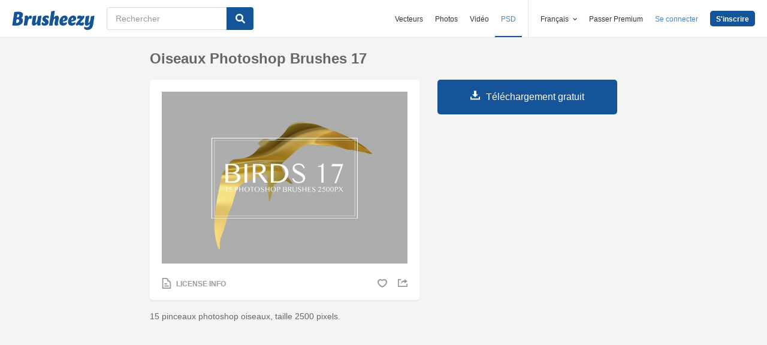

--- FILE ---
content_type: text/html; charset=utf-8
request_url: https://fr.brusheezy.com/pinceaux/63674-oiseaux-photoshop-brushes-17
body_size: 34316
content:
<!DOCTYPE html>
<!--[if lt IE 7]>      <html lang="fr" xmlns:fb="http://developers.facebook.com/schema/" xmlns:og="http://opengraphprotocol.org/schema/" class="no-js lt-ie9 lt-ie8 lt-ie7"> <![endif]-->
<!--[if IE 7]>         <html lang="fr" xmlns:fb="http://developers.facebook.com/schema/" xmlns:og="http://opengraphprotocol.org/schema/" class="no-js lt-ie9 lt-ie8"> <![endif]-->
<!--[if IE 8]>         <html lang="fr" xmlns:fb="http://developers.facebook.com/schema/" xmlns:og="http://opengraphprotocol.org/schema/" class="no-js lt-ie9"> <![endif]-->
<!--[if IE 9]>         <html lang="fr" xmlns:fb="http://developers.facebook.com/schema/" xmlns:og="http://opengraphprotocol.org/schema/" class="no-js ie9"> <![endif]-->
<!--[if gt IE 9]><!--> <html lang="fr" xmlns:fb="http://developers.facebook.com/schema/" xmlns:og="http://opengraphprotocol.org/schema/" class="no-js"> <!--<![endif]-->
  <head>
	  <script type="text/javascript">window.country_code = "US";window.remote_ip_address = '18.219.189.154'</script>
        <link rel="alternate" href="https://www.brusheezy.com/brushes/63674-birds-photoshop-brushes-17" hreflang="en" />
    <link rel="alternate" href="https://es.brusheezy.com/cepillos/63674-pinceles-de-photoshop-de-aves-17" hreflang="es" />
    <link rel="alternate" href="https://pt.brusheezy.com/pinceis/63674-passaros-photoshop-brushes-17" hreflang="pt-BR" />
    <link rel="alternate" href="https://de.brusheezy.com/bursten/63674-vogel-photoshop-pinsel-17" hreflang="de" />
    <link rel="alternate" href="https://fr.brusheezy.com/pinceaux/63674-oiseaux-photoshop-brushes-17" hreflang="fr" />
    <link rel="alternate" href="https://nl.brusheezy.com/borstels/63674-birds-photoshop-penselen-17" hreflang="nl" />
    <link rel="alternate" href="https://sv.brusheezy.com/borstar/63674-faglar-photoshop-borstar-17" hreflang="sv" />
    <link rel="alternate" href="https://www.brusheezy.com/brushes/63674-birds-photoshop-brushes-17" hreflang="x-default" />

    
    <link rel="dns-prefetch" href="//static.brusheezy.com">
    <meta charset="utf-8">
    <meta http-equiv="X-UA-Compatible" content="IE=edge,chrome=1">
<script>window.NREUM||(NREUM={});NREUM.info={"beacon":"bam.nr-data.net","errorBeacon":"bam.nr-data.net","licenseKey":"NRJS-e38a0a5d9f3d7a161d2","applicationID":"682498450","transactionName":"J1kMFkBaWF9cREoQVxdZFxBRUEccSl4KFQ==","queueTime":0,"applicationTime":138,"agent":""}</script>
<script>(window.NREUM||(NREUM={})).init={ajax:{deny_list:["bam.nr-data.net"]},feature_flags:["soft_nav"]};(window.NREUM||(NREUM={})).loader_config={licenseKey:"NRJS-e38a0a5d9f3d7a161d2",applicationID:"682498450",browserID:"682498528"};;/*! For license information please see nr-loader-rum-1.306.0.min.js.LICENSE.txt */
(()=>{var e,t,r={122:(e,t,r)=>{"use strict";r.d(t,{a:()=>i});var n=r(944);function i(e,t){try{if(!e||"object"!=typeof e)return(0,n.R)(3);if(!t||"object"!=typeof t)return(0,n.R)(4);const r=Object.create(Object.getPrototypeOf(t),Object.getOwnPropertyDescriptors(t)),a=0===Object.keys(r).length?e:r;for(let o in a)if(void 0!==e[o])try{if(null===e[o]){r[o]=null;continue}Array.isArray(e[o])&&Array.isArray(t[o])?r[o]=Array.from(new Set([...e[o],...t[o]])):"object"==typeof e[o]&&"object"==typeof t[o]?r[o]=i(e[o],t[o]):r[o]=e[o]}catch(e){r[o]||(0,n.R)(1,e)}return r}catch(e){(0,n.R)(2,e)}}},154:(e,t,r)=>{"use strict";r.d(t,{OF:()=>c,RI:()=>i,WN:()=>u,bv:()=>a,eN:()=>l,gm:()=>o,mw:()=>s,sb:()=>d});var n=r(863);const i="undefined"!=typeof window&&!!window.document,a="undefined"!=typeof WorkerGlobalScope&&("undefined"!=typeof self&&self instanceof WorkerGlobalScope&&self.navigator instanceof WorkerNavigator||"undefined"!=typeof globalThis&&globalThis instanceof WorkerGlobalScope&&globalThis.navigator instanceof WorkerNavigator),o=i?window:"undefined"!=typeof WorkerGlobalScope&&("undefined"!=typeof self&&self instanceof WorkerGlobalScope&&self||"undefined"!=typeof globalThis&&globalThis instanceof WorkerGlobalScope&&globalThis),s=Boolean("hidden"===o?.document?.visibilityState),c=/iPad|iPhone|iPod/.test(o.navigator?.userAgent),d=c&&"undefined"==typeof SharedWorker,u=((()=>{const e=o.navigator?.userAgent?.match(/Firefox[/\s](\d+\.\d+)/);Array.isArray(e)&&e.length>=2&&e[1]})(),Date.now()-(0,n.t)()),l=()=>"undefined"!=typeof PerformanceNavigationTiming&&o?.performance?.getEntriesByType("navigation")?.[0]?.responseStart},163:(e,t,r)=>{"use strict";r.d(t,{j:()=>E});var n=r(384),i=r(741);var a=r(555);r(860).K7.genericEvents;const o="experimental.resources",s="register",c=e=>{if(!e||"string"!=typeof e)return!1;try{document.createDocumentFragment().querySelector(e)}catch{return!1}return!0};var d=r(614),u=r(944),l=r(122);const f="[data-nr-mask]",g=e=>(0,l.a)(e,(()=>{const e={feature_flags:[],experimental:{allow_registered_children:!1,resources:!1},mask_selector:"*",block_selector:"[data-nr-block]",mask_input_options:{color:!1,date:!1,"datetime-local":!1,email:!1,month:!1,number:!1,range:!1,search:!1,tel:!1,text:!1,time:!1,url:!1,week:!1,textarea:!1,select:!1,password:!0}};return{ajax:{deny_list:void 0,block_internal:!0,enabled:!0,autoStart:!0},api:{get allow_registered_children(){return e.feature_flags.includes(s)||e.experimental.allow_registered_children},set allow_registered_children(t){e.experimental.allow_registered_children=t},duplicate_registered_data:!1},browser_consent_mode:{enabled:!1},distributed_tracing:{enabled:void 0,exclude_newrelic_header:void 0,cors_use_newrelic_header:void 0,cors_use_tracecontext_headers:void 0,allowed_origins:void 0},get feature_flags(){return e.feature_flags},set feature_flags(t){e.feature_flags=t},generic_events:{enabled:!0,autoStart:!0},harvest:{interval:30},jserrors:{enabled:!0,autoStart:!0},logging:{enabled:!0,autoStart:!0},metrics:{enabled:!0,autoStart:!0},obfuscate:void 0,page_action:{enabled:!0},page_view_event:{enabled:!0,autoStart:!0},page_view_timing:{enabled:!0,autoStart:!0},performance:{capture_marks:!1,capture_measures:!1,capture_detail:!0,resources:{get enabled(){return e.feature_flags.includes(o)||e.experimental.resources},set enabled(t){e.experimental.resources=t},asset_types:[],first_party_domains:[],ignore_newrelic:!0}},privacy:{cookies_enabled:!0},proxy:{assets:void 0,beacon:void 0},session:{expiresMs:d.wk,inactiveMs:d.BB},session_replay:{autoStart:!0,enabled:!1,preload:!1,sampling_rate:10,error_sampling_rate:100,collect_fonts:!1,inline_images:!1,fix_stylesheets:!0,mask_all_inputs:!0,get mask_text_selector(){return e.mask_selector},set mask_text_selector(t){c(t)?e.mask_selector="".concat(t,",").concat(f):""===t||null===t?e.mask_selector=f:(0,u.R)(5,t)},get block_class(){return"nr-block"},get ignore_class(){return"nr-ignore"},get mask_text_class(){return"nr-mask"},get block_selector(){return e.block_selector},set block_selector(t){c(t)?e.block_selector+=",".concat(t):""!==t&&(0,u.R)(6,t)},get mask_input_options(){return e.mask_input_options},set mask_input_options(t){t&&"object"==typeof t?e.mask_input_options={...t,password:!0}:(0,u.R)(7,t)}},session_trace:{enabled:!0,autoStart:!0},soft_navigations:{enabled:!0,autoStart:!0},spa:{enabled:!0,autoStart:!0},ssl:void 0,user_actions:{enabled:!0,elementAttributes:["id","className","tagName","type"]}}})());var p=r(154),m=r(324);let h=0;const v={buildEnv:m.F3,distMethod:m.Xs,version:m.xv,originTime:p.WN},b={consented:!1},y={appMetadata:{},get consented(){return this.session?.state?.consent||b.consented},set consented(e){b.consented=e},customTransaction:void 0,denyList:void 0,disabled:!1,harvester:void 0,isolatedBacklog:!1,isRecording:!1,loaderType:void 0,maxBytes:3e4,obfuscator:void 0,onerror:void 0,ptid:void 0,releaseIds:{},session:void 0,timeKeeper:void 0,registeredEntities:[],jsAttributesMetadata:{bytes:0},get harvestCount(){return++h}},_=e=>{const t=(0,l.a)(e,y),r=Object.keys(v).reduce((e,t)=>(e[t]={value:v[t],writable:!1,configurable:!0,enumerable:!0},e),{});return Object.defineProperties(t,r)};var w=r(701);const x=e=>{const t=e.startsWith("http");e+="/",r.p=t?e:"https://"+e};var S=r(836),k=r(241);const R={accountID:void 0,trustKey:void 0,agentID:void 0,licenseKey:void 0,applicationID:void 0,xpid:void 0},A=e=>(0,l.a)(e,R),T=new Set;function E(e,t={},r,o){let{init:s,info:c,loader_config:d,runtime:u={},exposed:l=!0}=t;if(!c){const e=(0,n.pV)();s=e.init,c=e.info,d=e.loader_config}e.init=g(s||{}),e.loader_config=A(d||{}),c.jsAttributes??={},p.bv&&(c.jsAttributes.isWorker=!0),e.info=(0,a.D)(c);const f=e.init,m=[c.beacon,c.errorBeacon];T.has(e.agentIdentifier)||(f.proxy.assets&&(x(f.proxy.assets),m.push(f.proxy.assets)),f.proxy.beacon&&m.push(f.proxy.beacon),e.beacons=[...m],function(e){const t=(0,n.pV)();Object.getOwnPropertyNames(i.W.prototype).forEach(r=>{const n=i.W.prototype[r];if("function"!=typeof n||"constructor"===n)return;let a=t[r];e[r]&&!1!==e.exposed&&"micro-agent"!==e.runtime?.loaderType&&(t[r]=(...t)=>{const n=e[r](...t);return a?a(...t):n})})}(e),(0,n.US)("activatedFeatures",w.B),e.runSoftNavOverSpa&&=!0===f.soft_navigations.enabled&&f.feature_flags.includes("soft_nav")),u.denyList=[...f.ajax.deny_list||[],...f.ajax.block_internal?m:[]],u.ptid=e.agentIdentifier,u.loaderType=r,e.runtime=_(u),T.has(e.agentIdentifier)||(e.ee=S.ee.get(e.agentIdentifier),e.exposed=l,(0,k.W)({agentIdentifier:e.agentIdentifier,drained:!!w.B?.[e.agentIdentifier],type:"lifecycle",name:"initialize",feature:void 0,data:e.config})),T.add(e.agentIdentifier)}},234:(e,t,r)=>{"use strict";r.d(t,{W:()=>a});var n=r(836),i=r(687);class a{constructor(e,t){this.agentIdentifier=e,this.ee=n.ee.get(e),this.featureName=t,this.blocked=!1}deregisterDrain(){(0,i.x3)(this.agentIdentifier,this.featureName)}}},241:(e,t,r)=>{"use strict";r.d(t,{W:()=>a});var n=r(154);const i="newrelic";function a(e={}){try{n.gm.dispatchEvent(new CustomEvent(i,{detail:e}))}catch(e){}}},261:(e,t,r)=>{"use strict";r.d(t,{$9:()=>d,BL:()=>s,CH:()=>g,Dl:()=>_,Fw:()=>y,PA:()=>h,Pl:()=>n,Pv:()=>k,Tb:()=>l,U2:()=>a,V1:()=>S,Wb:()=>x,bt:()=>b,cD:()=>v,d3:()=>w,dT:()=>c,eY:()=>p,fF:()=>f,hG:()=>i,k6:()=>o,nb:()=>m,o5:()=>u});const n="api-",i="addPageAction",a="addToTrace",o="addRelease",s="finished",c="interaction",d="log",u="noticeError",l="pauseReplay",f="recordCustomEvent",g="recordReplay",p="register",m="setApplicationVersion",h="setCurrentRouteName",v="setCustomAttribute",b="setErrorHandler",y="setPageViewName",_="setUserId",w="start",x="wrapLogger",S="measure",k="consent"},289:(e,t,r)=>{"use strict";r.d(t,{GG:()=>o,Qr:()=>c,sB:()=>s});var n=r(878),i=r(389);function a(){return"undefined"==typeof document||"complete"===document.readyState}function o(e,t){if(a())return e();const r=(0,i.J)(e),o=setInterval(()=>{a()&&(clearInterval(o),r())},500);(0,n.sp)("load",r,t)}function s(e){if(a())return e();(0,n.DD)("DOMContentLoaded",e)}function c(e){if(a())return e();(0,n.sp)("popstate",e)}},324:(e,t,r)=>{"use strict";r.d(t,{F3:()=>i,Xs:()=>a,xv:()=>n});const n="1.306.0",i="PROD",a="CDN"},374:(e,t,r)=>{r.nc=(()=>{try{return document?.currentScript?.nonce}catch(e){}return""})()},384:(e,t,r)=>{"use strict";r.d(t,{NT:()=>o,US:()=>u,Zm:()=>s,bQ:()=>d,dV:()=>c,pV:()=>l});var n=r(154),i=r(863),a=r(910);const o={beacon:"bam.nr-data.net",errorBeacon:"bam.nr-data.net"};function s(){return n.gm.NREUM||(n.gm.NREUM={}),void 0===n.gm.newrelic&&(n.gm.newrelic=n.gm.NREUM),n.gm.NREUM}function c(){let e=s();return e.o||(e.o={ST:n.gm.setTimeout,SI:n.gm.setImmediate||n.gm.setInterval,CT:n.gm.clearTimeout,XHR:n.gm.XMLHttpRequest,REQ:n.gm.Request,EV:n.gm.Event,PR:n.gm.Promise,MO:n.gm.MutationObserver,FETCH:n.gm.fetch,WS:n.gm.WebSocket},(0,a.i)(...Object.values(e.o))),e}function d(e,t){let r=s();r.initializedAgents??={},t.initializedAt={ms:(0,i.t)(),date:new Date},r.initializedAgents[e]=t}function u(e,t){s()[e]=t}function l(){return function(){let e=s();const t=e.info||{};e.info={beacon:o.beacon,errorBeacon:o.errorBeacon,...t}}(),function(){let e=s();const t=e.init||{};e.init={...t}}(),c(),function(){let e=s();const t=e.loader_config||{};e.loader_config={...t}}(),s()}},389:(e,t,r)=>{"use strict";function n(e,t=500,r={}){const n=r?.leading||!1;let i;return(...r)=>{n&&void 0===i&&(e.apply(this,r),i=setTimeout(()=>{i=clearTimeout(i)},t)),n||(clearTimeout(i),i=setTimeout(()=>{e.apply(this,r)},t))}}function i(e){let t=!1;return(...r)=>{t||(t=!0,e.apply(this,r))}}r.d(t,{J:()=>i,s:()=>n})},555:(e,t,r)=>{"use strict";r.d(t,{D:()=>s,f:()=>o});var n=r(384),i=r(122);const a={beacon:n.NT.beacon,errorBeacon:n.NT.errorBeacon,licenseKey:void 0,applicationID:void 0,sa:void 0,queueTime:void 0,applicationTime:void 0,ttGuid:void 0,user:void 0,account:void 0,product:void 0,extra:void 0,jsAttributes:{},userAttributes:void 0,atts:void 0,transactionName:void 0,tNamePlain:void 0};function o(e){try{return!!e.licenseKey&&!!e.errorBeacon&&!!e.applicationID}catch(e){return!1}}const s=e=>(0,i.a)(e,a)},566:(e,t,r)=>{"use strict";r.d(t,{LA:()=>s,bz:()=>o});var n=r(154);const i="xxxxxxxx-xxxx-4xxx-yxxx-xxxxxxxxxxxx";function a(e,t){return e?15&e[t]:16*Math.random()|0}function o(){const e=n.gm?.crypto||n.gm?.msCrypto;let t,r=0;return e&&e.getRandomValues&&(t=e.getRandomValues(new Uint8Array(30))),i.split("").map(e=>"x"===e?a(t,r++).toString(16):"y"===e?(3&a()|8).toString(16):e).join("")}function s(e){const t=n.gm?.crypto||n.gm?.msCrypto;let r,i=0;t&&t.getRandomValues&&(r=t.getRandomValues(new Uint8Array(e)));const o=[];for(var s=0;s<e;s++)o.push(a(r,i++).toString(16));return o.join("")}},606:(e,t,r)=>{"use strict";r.d(t,{i:()=>a});var n=r(908);a.on=o;var i=a.handlers={};function a(e,t,r,a){o(a||n.d,i,e,t,r)}function o(e,t,r,i,a){a||(a="feature"),e||(e=n.d);var o=t[a]=t[a]||{};(o[r]=o[r]||[]).push([e,i])}},607:(e,t,r)=>{"use strict";r.d(t,{W:()=>n});const n=(0,r(566).bz)()},614:(e,t,r)=>{"use strict";r.d(t,{BB:()=>o,H3:()=>n,g:()=>d,iL:()=>c,tS:()=>s,uh:()=>i,wk:()=>a});const n="NRBA",i="SESSION",a=144e5,o=18e5,s={STARTED:"session-started",PAUSE:"session-pause",RESET:"session-reset",RESUME:"session-resume",UPDATE:"session-update"},c={SAME_TAB:"same-tab",CROSS_TAB:"cross-tab"},d={OFF:0,FULL:1,ERROR:2}},630:(e,t,r)=>{"use strict";r.d(t,{T:()=>n});const n=r(860).K7.pageViewEvent},646:(e,t,r)=>{"use strict";r.d(t,{y:()=>n});class n{constructor(e){this.contextId=e}}},687:(e,t,r)=>{"use strict";r.d(t,{Ak:()=>d,Ze:()=>f,x3:()=>u});var n=r(241),i=r(836),a=r(606),o=r(860),s=r(646);const c={};function d(e,t){const r={staged:!1,priority:o.P3[t]||0};l(e),c[e].get(t)||c[e].set(t,r)}function u(e,t){e&&c[e]&&(c[e].get(t)&&c[e].delete(t),p(e,t,!1),c[e].size&&g(e))}function l(e){if(!e)throw new Error("agentIdentifier required");c[e]||(c[e]=new Map)}function f(e="",t="feature",r=!1){if(l(e),!e||!c[e].get(t)||r)return p(e,t);c[e].get(t).staged=!0,g(e)}function g(e){const t=Array.from(c[e]);t.every(([e,t])=>t.staged)&&(t.sort((e,t)=>e[1].priority-t[1].priority),t.forEach(([t])=>{c[e].delete(t),p(e,t)}))}function p(e,t,r=!0){const o=e?i.ee.get(e):i.ee,c=a.i.handlers;if(!o.aborted&&o.backlog&&c){if((0,n.W)({agentIdentifier:e,type:"lifecycle",name:"drain",feature:t}),r){const e=o.backlog[t],r=c[t];if(r){for(let t=0;e&&t<e.length;++t)m(e[t],r);Object.entries(r).forEach(([e,t])=>{Object.values(t||{}).forEach(t=>{t[0]?.on&&t[0]?.context()instanceof s.y&&t[0].on(e,t[1])})})}}o.isolatedBacklog||delete c[t],o.backlog[t]=null,o.emit("drain-"+t,[])}}function m(e,t){var r=e[1];Object.values(t[r]||{}).forEach(t=>{var r=e[0];if(t[0]===r){var n=t[1],i=e[3],a=e[2];n.apply(i,a)}})}},699:(e,t,r)=>{"use strict";r.d(t,{It:()=>a,KC:()=>s,No:()=>i,qh:()=>o});var n=r(860);const i=16e3,a=1e6,o="SESSION_ERROR",s={[n.K7.logging]:!0,[n.K7.genericEvents]:!1,[n.K7.jserrors]:!1,[n.K7.ajax]:!1}},701:(e,t,r)=>{"use strict";r.d(t,{B:()=>a,t:()=>o});var n=r(241);const i=new Set,a={};function o(e,t){const r=t.agentIdentifier;a[r]??={},e&&"object"==typeof e&&(i.has(r)||(t.ee.emit("rumresp",[e]),a[r]=e,i.add(r),(0,n.W)({agentIdentifier:r,loaded:!0,drained:!0,type:"lifecycle",name:"load",feature:void 0,data:e})))}},741:(e,t,r)=>{"use strict";r.d(t,{W:()=>a});var n=r(944),i=r(261);class a{#e(e,...t){if(this[e]!==a.prototype[e])return this[e](...t);(0,n.R)(35,e)}addPageAction(e,t){return this.#e(i.hG,e,t)}register(e){return this.#e(i.eY,e)}recordCustomEvent(e,t){return this.#e(i.fF,e,t)}setPageViewName(e,t){return this.#e(i.Fw,e,t)}setCustomAttribute(e,t,r){return this.#e(i.cD,e,t,r)}noticeError(e,t){return this.#e(i.o5,e,t)}setUserId(e){return this.#e(i.Dl,e)}setApplicationVersion(e){return this.#e(i.nb,e)}setErrorHandler(e){return this.#e(i.bt,e)}addRelease(e,t){return this.#e(i.k6,e,t)}log(e,t){return this.#e(i.$9,e,t)}start(){return this.#e(i.d3)}finished(e){return this.#e(i.BL,e)}recordReplay(){return this.#e(i.CH)}pauseReplay(){return this.#e(i.Tb)}addToTrace(e){return this.#e(i.U2,e)}setCurrentRouteName(e){return this.#e(i.PA,e)}interaction(e){return this.#e(i.dT,e)}wrapLogger(e,t,r){return this.#e(i.Wb,e,t,r)}measure(e,t){return this.#e(i.V1,e,t)}consent(e){return this.#e(i.Pv,e)}}},782:(e,t,r)=>{"use strict";r.d(t,{T:()=>n});const n=r(860).K7.pageViewTiming},836:(e,t,r)=>{"use strict";r.d(t,{P:()=>s,ee:()=>c});var n=r(384),i=r(990),a=r(646),o=r(607);const s="nr@context:".concat(o.W),c=function e(t,r){var n={},o={},u={},l=!1;try{l=16===r.length&&d.initializedAgents?.[r]?.runtime.isolatedBacklog}catch(e){}var f={on:p,addEventListener:p,removeEventListener:function(e,t){var r=n[e];if(!r)return;for(var i=0;i<r.length;i++)r[i]===t&&r.splice(i,1)},emit:function(e,r,n,i,a){!1!==a&&(a=!0);if(c.aborted&&!i)return;t&&a&&t.emit(e,r,n);var s=g(n);m(e).forEach(e=>{e.apply(s,r)});var d=v()[o[e]];d&&d.push([f,e,r,s]);return s},get:h,listeners:m,context:g,buffer:function(e,t){const r=v();if(t=t||"feature",f.aborted)return;Object.entries(e||{}).forEach(([e,n])=>{o[n]=t,t in r||(r[t]=[])})},abort:function(){f._aborted=!0,Object.keys(f.backlog).forEach(e=>{delete f.backlog[e]})},isBuffering:function(e){return!!v()[o[e]]},debugId:r,backlog:l?{}:t&&"object"==typeof t.backlog?t.backlog:{},isolatedBacklog:l};return Object.defineProperty(f,"aborted",{get:()=>{let e=f._aborted||!1;return e||(t&&(e=t.aborted),e)}}),f;function g(e){return e&&e instanceof a.y?e:e?(0,i.I)(e,s,()=>new a.y(s)):new a.y(s)}function p(e,t){n[e]=m(e).concat(t)}function m(e){return n[e]||[]}function h(t){return u[t]=u[t]||e(f,t)}function v(){return f.backlog}}(void 0,"globalEE"),d=(0,n.Zm)();d.ee||(d.ee=c)},843:(e,t,r)=>{"use strict";r.d(t,{G:()=>a,u:()=>i});var n=r(878);function i(e,t=!1,r,i){(0,n.DD)("visibilitychange",function(){if(t)return void("hidden"===document.visibilityState&&e());e(document.visibilityState)},r,i)}function a(e,t,r){(0,n.sp)("pagehide",e,t,r)}},860:(e,t,r)=>{"use strict";r.d(t,{$J:()=>u,K7:()=>c,P3:()=>d,XX:()=>i,Yy:()=>s,df:()=>a,qY:()=>n,v4:()=>o});const n="events",i="jserrors",a="browser/blobs",o="rum",s="browser/logs",c={ajax:"ajax",genericEvents:"generic_events",jserrors:i,logging:"logging",metrics:"metrics",pageAction:"page_action",pageViewEvent:"page_view_event",pageViewTiming:"page_view_timing",sessionReplay:"session_replay",sessionTrace:"session_trace",softNav:"soft_navigations",spa:"spa"},d={[c.pageViewEvent]:1,[c.pageViewTiming]:2,[c.metrics]:3,[c.jserrors]:4,[c.spa]:5,[c.ajax]:6,[c.sessionTrace]:7,[c.softNav]:8,[c.sessionReplay]:9,[c.logging]:10,[c.genericEvents]:11},u={[c.pageViewEvent]:o,[c.pageViewTiming]:n,[c.ajax]:n,[c.spa]:n,[c.softNav]:n,[c.metrics]:i,[c.jserrors]:i,[c.sessionTrace]:a,[c.sessionReplay]:a,[c.logging]:s,[c.genericEvents]:"ins"}},863:(e,t,r)=>{"use strict";function n(){return Math.floor(performance.now())}r.d(t,{t:()=>n})},878:(e,t,r)=>{"use strict";function n(e,t){return{capture:e,passive:!1,signal:t}}function i(e,t,r=!1,i){window.addEventListener(e,t,n(r,i))}function a(e,t,r=!1,i){document.addEventListener(e,t,n(r,i))}r.d(t,{DD:()=>a,jT:()=>n,sp:()=>i})},908:(e,t,r)=>{"use strict";r.d(t,{d:()=>n,p:()=>i});var n=r(836).ee.get("handle");function i(e,t,r,i,a){a?(a.buffer([e],i),a.emit(e,t,r)):(n.buffer([e],i),n.emit(e,t,r))}},910:(e,t,r)=>{"use strict";r.d(t,{i:()=>a});var n=r(944);const i=new Map;function a(...e){return e.every(e=>{if(i.has(e))return i.get(e);const t="function"==typeof e?e.toString():"",r=t.includes("[native code]"),a=t.includes("nrWrapper");return r||a||(0,n.R)(64,e?.name||t),i.set(e,r),r})}},944:(e,t,r)=>{"use strict";r.d(t,{R:()=>i});var n=r(241);function i(e,t){"function"==typeof console.debug&&(console.debug("New Relic Warning: https://github.com/newrelic/newrelic-browser-agent/blob/main/docs/warning-codes.md#".concat(e),t),(0,n.W)({agentIdentifier:null,drained:null,type:"data",name:"warn",feature:"warn",data:{code:e,secondary:t}}))}},969:(e,t,r)=>{"use strict";r.d(t,{TZ:()=>n,XG:()=>s,rs:()=>i,xV:()=>o,z_:()=>a});const n=r(860).K7.metrics,i="sm",a="cm",o="storeSupportabilityMetrics",s="storeEventMetrics"},990:(e,t,r)=>{"use strict";r.d(t,{I:()=>i});var n=Object.prototype.hasOwnProperty;function i(e,t,r){if(n.call(e,t))return e[t];var i=r();if(Object.defineProperty&&Object.keys)try{return Object.defineProperty(e,t,{value:i,writable:!0,enumerable:!1}),i}catch(e){}return e[t]=i,i}}},n={};function i(e){var t=n[e];if(void 0!==t)return t.exports;var a=n[e]={exports:{}};return r[e](a,a.exports,i),a.exports}i.m=r,i.d=(e,t)=>{for(var r in t)i.o(t,r)&&!i.o(e,r)&&Object.defineProperty(e,r,{enumerable:!0,get:t[r]})},i.f={},i.e=e=>Promise.all(Object.keys(i.f).reduce((t,r)=>(i.f[r](e,t),t),[])),i.u=e=>"nr-rum-1.306.0.min.js",i.o=(e,t)=>Object.prototype.hasOwnProperty.call(e,t),e={},t="NRBA-1.306.0.PROD:",i.l=(r,n,a,o)=>{if(e[r])e[r].push(n);else{var s,c;if(void 0!==a)for(var d=document.getElementsByTagName("script"),u=0;u<d.length;u++){var l=d[u];if(l.getAttribute("src")==r||l.getAttribute("data-webpack")==t+a){s=l;break}}if(!s){c=!0;var f={296:"sha512-XHJAyYwsxAD4jnOFenBf2aq49/pv28jKOJKs7YGQhagYYI2Zk8nHflZPdd7WiilkmEkgIZQEFX4f1AJMoyzKwA=="};(s=document.createElement("script")).charset="utf-8",i.nc&&s.setAttribute("nonce",i.nc),s.setAttribute("data-webpack",t+a),s.src=r,0!==s.src.indexOf(window.location.origin+"/")&&(s.crossOrigin="anonymous"),f[o]&&(s.integrity=f[o])}e[r]=[n];var g=(t,n)=>{s.onerror=s.onload=null,clearTimeout(p);var i=e[r];if(delete e[r],s.parentNode&&s.parentNode.removeChild(s),i&&i.forEach(e=>e(n)),t)return t(n)},p=setTimeout(g.bind(null,void 0,{type:"timeout",target:s}),12e4);s.onerror=g.bind(null,s.onerror),s.onload=g.bind(null,s.onload),c&&document.head.appendChild(s)}},i.r=e=>{"undefined"!=typeof Symbol&&Symbol.toStringTag&&Object.defineProperty(e,Symbol.toStringTag,{value:"Module"}),Object.defineProperty(e,"__esModule",{value:!0})},i.p="https://js-agent.newrelic.com/",(()=>{var e={374:0,840:0};i.f.j=(t,r)=>{var n=i.o(e,t)?e[t]:void 0;if(0!==n)if(n)r.push(n[2]);else{var a=new Promise((r,i)=>n=e[t]=[r,i]);r.push(n[2]=a);var o=i.p+i.u(t),s=new Error;i.l(o,r=>{if(i.o(e,t)&&(0!==(n=e[t])&&(e[t]=void 0),n)){var a=r&&("load"===r.type?"missing":r.type),o=r&&r.target&&r.target.src;s.message="Loading chunk "+t+" failed: ("+a+": "+o+")",s.name="ChunkLoadError",s.type=a,s.request=o,n[1](s)}},"chunk-"+t,t)}};var t=(t,r)=>{var n,a,[o,s,c]=r,d=0;if(o.some(t=>0!==e[t])){for(n in s)i.o(s,n)&&(i.m[n]=s[n]);if(c)c(i)}for(t&&t(r);d<o.length;d++)a=o[d],i.o(e,a)&&e[a]&&e[a][0](),e[a]=0},r=self["webpackChunk:NRBA-1.306.0.PROD"]=self["webpackChunk:NRBA-1.306.0.PROD"]||[];r.forEach(t.bind(null,0)),r.push=t.bind(null,r.push.bind(r))})(),(()=>{"use strict";i(374);var e=i(566),t=i(741);class r extends t.W{agentIdentifier=(0,e.LA)(16)}var n=i(860);const a=Object.values(n.K7);var o=i(163);var s=i(908),c=i(863),d=i(261),u=i(241),l=i(944),f=i(701),g=i(969);function p(e,t,i,a){const o=a||i;!o||o[e]&&o[e]!==r.prototype[e]||(o[e]=function(){(0,s.p)(g.xV,["API/"+e+"/called"],void 0,n.K7.metrics,i.ee),(0,u.W)({agentIdentifier:i.agentIdentifier,drained:!!f.B?.[i.agentIdentifier],type:"data",name:"api",feature:d.Pl+e,data:{}});try{return t.apply(this,arguments)}catch(e){(0,l.R)(23,e)}})}function m(e,t,r,n,i){const a=e.info;null===r?delete a.jsAttributes[t]:a.jsAttributes[t]=r,(i||null===r)&&(0,s.p)(d.Pl+n,[(0,c.t)(),t,r],void 0,"session",e.ee)}var h=i(687),v=i(234),b=i(289),y=i(154),_=i(384);const w=e=>y.RI&&!0===e?.privacy.cookies_enabled;function x(e){return!!(0,_.dV)().o.MO&&w(e)&&!0===e?.session_trace.enabled}var S=i(389),k=i(699);class R extends v.W{constructor(e,t){super(e.agentIdentifier,t),this.agentRef=e,this.abortHandler=void 0,this.featAggregate=void 0,this.loadedSuccessfully=void 0,this.onAggregateImported=new Promise(e=>{this.loadedSuccessfully=e}),this.deferred=Promise.resolve(),!1===e.init[this.featureName].autoStart?this.deferred=new Promise((t,r)=>{this.ee.on("manual-start-all",(0,S.J)(()=>{(0,h.Ak)(e.agentIdentifier,this.featureName),t()}))}):(0,h.Ak)(e.agentIdentifier,t)}importAggregator(e,t,r={}){if(this.featAggregate)return;const n=async()=>{let n;await this.deferred;try{if(w(e.init)){const{setupAgentSession:t}=await i.e(296).then(i.bind(i,305));n=t(e)}}catch(e){(0,l.R)(20,e),this.ee.emit("internal-error",[e]),(0,s.p)(k.qh,[e],void 0,this.featureName,this.ee)}try{if(!this.#t(this.featureName,n,e.init))return(0,h.Ze)(this.agentIdentifier,this.featureName),void this.loadedSuccessfully(!1);const{Aggregate:i}=await t();this.featAggregate=new i(e,r),e.runtime.harvester.initializedAggregates.push(this.featAggregate),this.loadedSuccessfully(!0)}catch(e){(0,l.R)(34,e),this.abortHandler?.(),(0,h.Ze)(this.agentIdentifier,this.featureName,!0),this.loadedSuccessfully(!1),this.ee&&this.ee.abort()}};y.RI?(0,b.GG)(()=>n(),!0):n()}#t(e,t,r){if(this.blocked)return!1;switch(e){case n.K7.sessionReplay:return x(r)&&!!t;case n.K7.sessionTrace:return!!t;default:return!0}}}var A=i(630),T=i(614);class E extends R{static featureName=A.T;constructor(e){var t;super(e,A.T),this.setupInspectionEvents(e.agentIdentifier),t=e,p(d.Fw,function(e,r){"string"==typeof e&&("/"!==e.charAt(0)&&(e="/"+e),t.runtime.customTransaction=(r||"http://custom.transaction")+e,(0,s.p)(d.Pl+d.Fw,[(0,c.t)()],void 0,void 0,t.ee))},t),this.importAggregator(e,()=>i.e(296).then(i.bind(i,943)))}setupInspectionEvents(e){const t=(t,r)=>{t&&(0,u.W)({agentIdentifier:e,timeStamp:t.timeStamp,loaded:"complete"===t.target.readyState,type:"window",name:r,data:t.target.location+""})};(0,b.sB)(e=>{t(e,"DOMContentLoaded")}),(0,b.GG)(e=>{t(e,"load")}),(0,b.Qr)(e=>{t(e,"navigate")}),this.ee.on(T.tS.UPDATE,(t,r)=>{(0,u.W)({agentIdentifier:e,type:"lifecycle",name:"session",data:r})})}}var N=i(843),I=i(782);class j extends R{static featureName=I.T;constructor(e){super(e,I.T),y.RI&&((0,N.u)(()=>(0,s.p)("docHidden",[(0,c.t)()],void 0,I.T,this.ee),!0),(0,N.G)(()=>(0,s.p)("winPagehide",[(0,c.t)()],void 0,I.T,this.ee)),this.importAggregator(e,()=>i.e(296).then(i.bind(i,117))))}}class P extends R{static featureName=g.TZ;constructor(e){super(e,g.TZ),y.RI&&document.addEventListener("securitypolicyviolation",e=>{(0,s.p)(g.xV,["Generic/CSPViolation/Detected"],void 0,this.featureName,this.ee)}),this.importAggregator(e,()=>i.e(296).then(i.bind(i,623)))}}new class extends r{constructor(e){var t;(super(),y.gm)?(this.features={},(0,_.bQ)(this.agentIdentifier,this),this.desiredFeatures=new Set(e.features||[]),this.desiredFeatures.add(E),this.runSoftNavOverSpa=[...this.desiredFeatures].some(e=>e.featureName===n.K7.softNav),(0,o.j)(this,e,e.loaderType||"agent"),t=this,p(d.cD,function(e,r,n=!1){if("string"==typeof e){if(["string","number","boolean"].includes(typeof r)||null===r)return m(t,e,r,d.cD,n);(0,l.R)(40,typeof r)}else(0,l.R)(39,typeof e)},t),function(e){p(d.Dl,function(t){if("string"==typeof t||null===t)return m(e,"enduser.id",t,d.Dl,!0);(0,l.R)(41,typeof t)},e)}(this),function(e){p(d.nb,function(t){if("string"==typeof t||null===t)return m(e,"application.version",t,d.nb,!1);(0,l.R)(42,typeof t)},e)}(this),function(e){p(d.d3,function(){e.ee.emit("manual-start-all")},e)}(this),function(e){p(d.Pv,function(t=!0){if("boolean"==typeof t){if((0,s.p)(d.Pl+d.Pv,[t],void 0,"session",e.ee),e.runtime.consented=t,t){const t=e.features.page_view_event;t.onAggregateImported.then(e=>{const r=t.featAggregate;e&&!r.sentRum&&r.sendRum()})}}else(0,l.R)(65,typeof t)},e)}(this),this.run()):(0,l.R)(21)}get config(){return{info:this.info,init:this.init,loader_config:this.loader_config,runtime:this.runtime}}get api(){return this}run(){try{const e=function(e){const t={};return a.forEach(r=>{t[r]=!!e[r]?.enabled}),t}(this.init),t=[...this.desiredFeatures];t.sort((e,t)=>n.P3[e.featureName]-n.P3[t.featureName]),t.forEach(t=>{if(!e[t.featureName]&&t.featureName!==n.K7.pageViewEvent)return;if(this.runSoftNavOverSpa&&t.featureName===n.K7.spa)return;if(!this.runSoftNavOverSpa&&t.featureName===n.K7.softNav)return;const r=function(e){switch(e){case n.K7.ajax:return[n.K7.jserrors];case n.K7.sessionTrace:return[n.K7.ajax,n.K7.pageViewEvent];case n.K7.sessionReplay:return[n.K7.sessionTrace];case n.K7.pageViewTiming:return[n.K7.pageViewEvent];default:return[]}}(t.featureName).filter(e=>!(e in this.features));r.length>0&&(0,l.R)(36,{targetFeature:t.featureName,missingDependencies:r}),this.features[t.featureName]=new t(this)})}catch(e){(0,l.R)(22,e);for(const e in this.features)this.features[e].abortHandler?.();const t=(0,_.Zm)();delete t.initializedAgents[this.agentIdentifier]?.features,delete this.sharedAggregator;return t.ee.get(this.agentIdentifier).abort(),!1}}}({features:[E,j,P],loaderType:"lite"})})()})();</script>
    <meta name="viewport" content="width=device-width, initial-scale=1.0, minimum-scale=1.0" />
    <title>Oiseaux Photoshop Brushes 17 - Pinceaux Photoshop gratuits sur Brusheezy !</title>
<meta content="Pinceaux Photoshop ; Brusheezy est une GIGANTESQUE collection de pinceaux, motifs, textures, PSD, actions, formes, styles et dégradés Photoshop à télécharger ou à partager !" name="description" />
<meta content="brusheezy" name="twitter:site" />
<meta content="brusheezy" name="twitter:creator" />
<meta content="summary_large_image" name="twitter:card" />
<meta content="https://static.brusheezy.com/system/resources/previews/000/063/674/original/birds-photoshop-brushes-17.jpg" name="twitter:image" />
<meta content="Brusheezy" property="og:site_name" />
<meta content="Oiseaux Photoshop Brushes 17" property="og:title" />
<meta content="https://fr.brusheezy.com/pinceaux/63674-oiseaux-photoshop-brushes-17" property="og:url" />
<meta content="fr_FR" property="og:locale" />
<meta content="en_US" property="og:locale:alternate" />
<meta content="de_DE" property="og:locale:alternate" />
<meta content="es_ES" property="og:locale:alternate" />
<meta content="nl_NL" property="og:locale:alternate" />
<meta content="pt_BR" property="og:locale:alternate" />
<meta content="sv_SE" property="og:locale:alternate" />
<meta content="https://static.brusheezy.com/system/resources/previews/000/063/674/original/birds-photoshop-brushes-17.jpg" property="og:image" />
    <link href="/favicon.ico" rel="shortcut icon"></link><link href="/favicon.png" rel="icon" sizes="48x48" type="image/png"></link><link href="/apple-touch-icon-precomposed.png" rel="apple-touch-icon-precomposed"></link>
    <link href="https://maxcdn.bootstrapcdn.com/font-awesome/4.6.3/css/font-awesome.min.css" media="screen" rel="stylesheet" type="text/css" />
    <script src="https://static.brusheezy.com/assets/modernizr.custom.83825-93372fb200ead74f1d44254d993c5440.js" type="text/javascript"></script>
    <link href="https://static.brusheezy.com/assets/application-e6fc89b3e1f8c6290743690971644994.css" media="screen" rel="stylesheet" type="text/css" />
    <link href="https://static.brusheezy.com/assets/print-ac38768f09270df2214d2c500c647adc.css" media="print" rel="stylesheet" type="text/css" />
    <link href="https://feeds.feedburner.com/eezyinc/brusheezy-images" rel="alternate" title="RSS" type="application/rss+xml" />

        <link rel="canonical" href="https://fr.brusheezy.com/pinceaux/63674-oiseaux-photoshop-brushes-17">


    <meta content="authenticity_token" name="csrf-param" />
<meta content="oReag/X0QgVSEqE1knJDijpCATEet+VuTqrdvy8d42g=" name="csrf-token" />
    <!-- Begin TextBlock "HTML - Head" -->
<meta name="google-site-verification" content="pfGHD8M12iD8MZoiUsSycicUuSitnj2scI2cB_MvoYw" />
<meta name="google-site-verification" content="b4_frnI9j9l6Hs7d1QntimjvrZOtJ8x8ykl7RfeJS2Y" />
<meta name="tinfoil-site-verification" content="6d4a376b35cc11699dd86a787c7b5ae10b5c70f0" />
<meta name="msvalidate.01" content="9E7A3F56C01FB9B69FCDD1FBD287CAE4" />
<meta name="p:domain_verify" content="e95f03b955f8191de30e476f8527821e"/>
<meta property="fb:page_id" content="111431139680" />
<meta name="google" content="nositelinkssearchbox" />
<meta name="referrer" content="unsafe-url" />
<!--<script type="text/javascript" src="http://api.xeezy.com/api.min.js"></script>-->
<!--<script async src="//cdn-s2s.buysellads.net/pub/brusheezy.js" data-cfasync="false"></script>-->
<link href="https://plus.google.com/116840303500574370724" rel="publisher" />

<script>
  var iStockCoupon = { 
    // --- ADMIN CONIG----
    Code: 'EEZYOFF14', 
    Message: 'Hurry! Offer Expires 10/31/2013',
    // -------------------

    showPopup: function() {
      var win = window.open("", "istock-sale", "width=520,height=320");
      var wrap = win.document.createElement('div'); 
      wrap.setAttribute('class', 'sale-wrapper');
      
      var logo = win.document.createElement('img');
      logo.setAttribute('src', '//static.vecteezy.com/system/assets/asset_files/000/000/171/original/new-istock-logo.jpg');
      wrap.appendChild(logo);
      
      var code = win.document.createElement('div');
      code.setAttribute('class','code');
      code.appendChild(win.document.createTextNode(iStockCoupon.Code));
      wrap.appendChild(code);
      
      var expires = win.document.createElement('div');
      expires.setAttribute('class','expire');
      expires.appendChild(win.document.createTextNode(iStockCoupon.Message));
      wrap.appendChild(expires);
      
      var close = win.document.createElement('a');
      close.setAttribute('href', '#');
      close.appendChild(win.document.createTextNode('Close Window'));
      wrap.appendChild(close);
      
      var style = win.document.createElement('style');
      close.setAttribute('onclick', 'window.close()');
  
      style.appendChild(win.document.createTextNode("a{margin-top: 40px;display:block;font-size:12px;color:rgb(73,149,203);text-decoration:none;} .expire{margin-top:16px;color: rgb(81,81,81);font-size:24px;} .code{margin-top:20px;font-size:50px;font-weight:700;text-transform:uppercase;} img{margin-top:44px;} body{padding:0;margin:0;text-align:center;font-family:sans-serif;} .sale-wrapper{height:288px;border:16px solid #a1a1a1;}"));
      win.document.body.appendChild(style);
      win.document.body.appendChild(wrap);        
    },
  };

</script>
<script src="https://cdn.optimizely.com/js/168948327.js"></script>

<script>var AdminHideEezyPremiumPopup = false</script>
<!-- TradeDoubler site verification 2802548 -->



<!-- End TextBlock "HTML - Head" -->
      <link href="https://static.brusheezy.com/assets/resource-show-090e629f8c47746d2d8ac3af6444ea40.css" media="screen" rel="stylesheet" type="text/css" />
  <script type="text/javascript">
    var is_show_page = true;
  </script>

  <script type="text/javascript">
      var resource_id = 63674;
      var custom_vert_text = "isolé";
  </script>

      <div hidden itemprop="image" itemscope itemtype="http://schema.org/ImageObject">

        <meta itemprop="author" content="Artistmef">


        <meta itemprop="datePublished" content="2018-04-19">

      <meta itemprop="thumbnailUrl" content="https://static.brusheezy.com/system/resources/thumbnails/000/063/674/original/17.jpg">
      <meta itemprop="name" content="Oiseaux Photoshop Brushes 17" />
      <meta itemprop="description" content="15 pinceaux photoshop oiseaux, taille 2500 pixels.">
        <meta itemprop="contentUrl" content="https://static.brusheezy.com/system/resources/previews/000/063/674/original/birds-photoshop-brushes-17.jpg">
    </div>
  <link href="https://static.brusheezy.com/assets/resources/download_ad/download_ad_modal-1321ec8bcc15ba850988879cb0d3a09e.css" media="screen" rel="stylesheet" type="text/css" />


    <script type="application/ld+json">
      {
        "@context": "http://schema.org",
        "@type": "WebSite",
        "name": "brusheezy",
        "url": "https://www.brusheezy.com"
      }
   </script>

    <script type="application/ld+json">
      {
      "@context": "http://schema.org",
      "@type": "Organization",
      "url": "https://www.brusheezy.com",
      "logo": "https://static.brusheezy.com/assets/structured_data/brusheezy-logo-63a0370ba72197d03d41c8ee2a3fe30d.svg",
      "sameAs": [
        "https://www.facebook.com/brusheezy",
        "https://twitter.com/brusheezy",
        "https://pinterest.com/brusheezy/",
        "https://www.youtube.com/EezyInc",
        "https://instagram.com/eezy/",
        "https://www.snapchat.com/add/eezy",
        "https://google.com/+brusheezy"
      ]
     }
    </script>

    <script src="https://static.brusheezy.com/assets/sp-32e34cb9c56d3cd62718aba7a1338855.js" type="text/javascript"></script>
<script type="text/javascript">
  document.addEventListener('DOMContentLoaded', function() {
    snowplow('newTracker', 'sp', 'a.vecteezy.com', {
      appId: 'brusheezy_production',
      discoverRootDomain: true,
      eventMethod: 'beacon',
      cookieSameSite: 'Lax',
      context: {
        webPage: true,
        performanceTiming: true,
        gaCookies: true,
        geolocation: false
      }
    });
    snowplow('setUserIdFromCookie', 'rollout');
    snowplow('enableActivityTracking', {minimumVisitLength: 10, heartbeatDelay: 10});
    snowplow('enableLinkClickTracking');
    snowplow('trackPageView');
  });
</script>

  </head>

  <body class="proper-sticky-ads   fullwidth flex  redesign-layout resources-show"
        data-site="brusheezy">
    
<link rel="preconnect" href="https://a.pub.network/" crossorigin />
<link rel="preconnect" href="https://b.pub.network/" crossorigin />
<link rel="preconnect" href="https://c.pub.network/" crossorigin />
<link rel="preconnect" href="https://d.pub.network/" crossorigin />
<link rel="preconnect" href="https://c.amazon-adsystem.com" crossorigin />
<link rel="preconnect" href="https://s.amazon-adsystem.com" crossorigin />
<link rel="preconnect" href="https://secure.quantserve.com/" crossorigin />
<link rel="preconnect" href="https://rules.quantcount.com/" crossorigin />
<link rel="preconnect" href="https://pixel.quantserve.com/" crossorigin />
<link rel="preconnect" href="https://btloader.com/" crossorigin />
<link rel="preconnect" href="https://api.btloader.com/" crossorigin />
<link rel="preconnect" href="https://confiant-integrations.global.ssl.fastly.net" crossorigin />
<link rel="stylesheet" href="https://a.pub.network/brusheezy-com/cls.css">
<script data-cfasync="false" type="text/javascript">
  var freestar = freestar || {};
  freestar.queue = freestar.queue || [];
  freestar.config = freestar.config || {};
  freestar.config.enabled_slots = [];
  freestar.initCallback = function () { (freestar.config.enabled_slots.length === 0) ? freestar.initCallbackCalled = false : freestar.newAdSlots(freestar.config.enabled_slots) }
</script>
<script src="https://a.pub.network/brusheezy-com/pubfig.min.js" data-cfasync="false" async></script>
<style>
.fs-sticky-footer {
  background: rgba(247, 247, 247, 0.9) !important;
}
</style>
<!-- Tag ID: brusheezy_1x1_bouncex -->
<div align="center" id="brusheezy_1x1_bouncex">
 <script data-cfasync="false" type="text/javascript">
  freestar.config.enabled_slots.push({ placementName: "brusheezy_1x1_bouncex", slotId: "brusheezy_1x1_bouncex" });
 </script>
</div>


      <script src="https://static.brusheezy.com/assets/partner-service-v3-b8d5668d95732f2d5a895618bbc192d0.js" type="text/javascript"></script>

<script type="text/javascript">
  window.partnerService = new window.PartnerService({
    baseUrl: 'https://p.sa7eer.com',
    site: 'brusheezy',
    contentType: "vector",
    locale: 'fr',
    controllerName: 'resources',
    pageviewGuid: '65c21aa3-4c9e-4a14-bb2a-a903f466f6cb',
    sessionGuid: 'c8512756-d0f4-4335-ba2e-48b485a6c92c',
  });
</script>


    
      

    <div id="fb-root"></div>



      
<header class="ez-site-header ">
  <div class="max-inner is-logged-out">
    <div class='ez-site-header__logo'>
  <a href="https://fr.brusheezy.com/" title="Brusheezy"><svg xmlns="http://www.w3.org/2000/svg" id="Layer_1" data-name="Layer 1" viewBox="0 0 248 57.8"><title>brusheezy-logo-color</title><path class="cls-1" d="M32.4,29.6c0,9.9-9.2,15.3-21.1,15.3-3.9,0-11-.6-11.3-.6L6.3,3.9A61.78,61.78,0,0,1,18,2.7c9.6,0,14.5,3,14.5,8.8a12.42,12.42,0,0,1-5.3,10.2A7.9,7.9,0,0,1,32.4,29.6Zm-11.3.1c0-2.8-1.7-3.9-4.6-3.9-1,0-2.1.1-3.2.2L11.7,36.6c.5,0,1,.1,1.5.1C18.4,36.7,21.1,34,21.1,29.7ZM15.6,10.9l-1.4,9h2.2c3.1,0,5.1-2.9,5.1-6,0-2.1-1.1-3.1-3.4-3.1A10.87,10.87,0,0,0,15.6,10.9Z" transform="translate(0 0)"></path><path class="cls-1" d="M55.3,14.4c2.6,0,4,1.6,4,4.4a8.49,8.49,0,0,1-3.6,6.8,3,3,0,0,0-2.7-2c-4.5,0-6.3,10.6-6.4,11.2L46,38.4l-.9,5.9c-3.1,0-6.9.3-8.1.3a4,4,0,0,1-2.2-1l.8-5.2,2-13,.1-.8c.8-5.4-.7-7.7-.7-7.7a9.11,9.11,0,0,1,6.1-2.5c3.4,0,5.2,2,5.3,6.3,1.2-3.1,3.2-6.3,6.9-6.3Z" transform="translate(0 0)"></path><path class="cls-1" d="M85.4,34.7c-.8,5.4.7,7.7.7,7.7A9.11,9.11,0,0,1,80,44.9c-3.5,0-5.3-2.2-5.3-6.7-2.4,3.7-5.6,6.7-9.7,6.7-4.4,0-6.4-3.7-5.3-11.2L61,25.6c.8-5,1-9,1-9,3.2-.6,7.3-2.1,8.8-2.1a4,4,0,0,1,2.2,1L71.4,25.7l-1.5,9.4c-.1.9,0,1.3.8,1.3,3.7,0,5.8-10.7,5.8-10.7.8-5,1-9,1-9,3.2-.6,7.3-2.1,8.8-2.1a4,4,0,0,1,2.2,1L86.9,25.8l-1.3,8.3Z" transform="translate(0 0)"></path><path class="cls-1" d="M103.3,14.4c4.5,0,7.8,1.6,7.8,4.5,0,3.2-3.9,4.5-3.9,4.5s-1.2-2.9-3.7-2.9a2,2,0,0,0-2.2,2,2.41,2.41,0,0,0,1.3,2.2l3.2,2a8.39,8.39,0,0,1,3.9,7.5c0,6.1-4.9,10.7-12.5,10.7-4.6,0-8.8-2-8.8-5.8,0-3.5,3.5-5.4,3.5-5.4S93.8,38,96.8,38A2,2,0,0,0,99,35.8a2.42,2.42,0,0,0-1.3-2.2l-3-1.9a7.74,7.74,0,0,1-3.8-7c.3-5.9,4.8-10.3,12.4-10.3Z" transform="translate(0 0)"></path><path class="cls-1" d="M138.1,34.8c-1.1,5.4.9,7.7.9,7.7a9.28,9.28,0,0,1-6.1,2.4c-4.3,0-6.3-3.2-5-10l.2-.9,1.8-9.6a.94.94,0,0,0-1-1.3c-3.6,0-5.7,10.9-5.7,11l-.7,4.5-.9,5.9c-3.1,0-6.9.3-8.1.3a4,4,0,0,1-2.2-1l.8-5.2,4.3-27.5c.8-5,1-9,1-9,3.2-.6,7.3-2.1,8.8-2.1a4,4,0,0,1,2.2,1l-3.1,19.9c2.4-3.5,5.5-6.3,9.5-6.3,4.4,0,6.8,3.8,5.3,11.2l-1.8,8.4Z" transform="translate(0 0)"></path><path class="cls-1" d="M167.1,22.9c0,4.4-2.4,7.3-8.4,8.5l-6.3,1.3c.5,2.8,2.2,4.1,5,4.1a8.32,8.32,0,0,0,5.8-2.7,3.74,3.74,0,0,1,1.8,3.1c0,3.7-5.5,7.6-11.9,7.6s-10.8-4.2-10.8-11.2c0-8.2,5.7-19.2,15.8-19.2,5.6,0,9,3.3,9,8.5Zm-10.6,4.2a2.63,2.63,0,0,0,1.7-2.8c0-1.2-.4-3-1.8-3-2.5,0-3.6,4.1-4,7.2Z" transform="translate(0 0)"></path><path class="cls-1" d="M192.9,22.9c0,4.4-2.4,7.3-8.4,8.5l-6.3,1.3c.5,2.8,2.2,4.1,5,4.1a8.32,8.32,0,0,0,5.8-2.7,3.74,3.74,0,0,1,1.8,3.1c0,3.7-5.5,7.6-11.9,7.6s-10.8-4.2-10.8-11.2c0-8.2,5.7-19.2,15.8-19.2,5.5,0,9,3.3,9,8.5Zm-10.7,4.2a2.63,2.63,0,0,0,1.7-2.8c0-1.2-.4-3-1.8-3-2.5,0-3.6,4.1-4,7.2Z" transform="translate(0 0)"></path><path class="cls-1" d="M213.9,33.8a7.72,7.72,0,0,1,2.2,5.4c0,4.5-3.7,5.7-6.9,5.7-4.1,0-7.1-2-10.2-3-.9,1-1.7,2-2.5,3,0,0-4.6-.1-4.6-3.3,0-3.9,6.4-10.5,13.3-18.1a19.88,19.88,0,0,0-2.2-.2c-3.9,0-5.4,2-5.4,2a8.19,8.19,0,0,1-1.8-5.4c.2-4.2,4.2-5.4,7.3-5.4,3.3,0,5.7,1.3,8.1,2.4l1.9-2.4s4.7.1,4.7,3.3c0,3.7-6.2,10.3-12.9,17.6a14.65,14.65,0,0,0,4,.7,6.22,6.22,0,0,0,5-2.3Z" transform="translate(0 0)"></path><path class="cls-1" d="M243.8,42.3c-1.7,10.3-8.6,15.5-17.4,15.5-5.6,0-9.8-3-9.8-6.4a3.85,3.85,0,0,1,1.9-3.3,8.58,8.58,0,0,0,5.7,1.8c3.5,0,8.3-1.5,9.1-6.9l.7-4.2c-2.4,3.5-5.5,6.3-9.5,6.3-4.4,0-6.4-3.7-5.3-11.2l1.3-8.1c.8-5,1-9,1-9,3.2-.6,7.3-2.1,8.8-2.1a4,4,0,0,1,2.2,1l-1.6,10.2-1.5,9.4c-.1.9,0,1.3.8,1.3,3.7,0,5.8-10.7,5.8-10.7.8-5,1-9,1-9,3.2-.6,7.3-2.1,8.8-2.1a4,4,0,0,1,2.2,1L246.4,26Z" transform="translate(0 0)"></path></svg>
</a>
</div>


      <nav class="ez-site-header__main-nav logged-out-nav">
    <ul class="ez-site-header__header-menu">
        <div class="ez-site-header__app-links-wrapper" data-target="ez-mobile-menu.appLinksWrapper">
          <li class="ez-site-header__menu-item ez-site-header__menu-item--app-link "
              data-target="ez-mobile-menu.appLink" >
            <a href="https://fr.vecteezy.com" target="_blank">Vecteurs</a>
          </li>

          <li class="ez-site-header__menu-item ez-site-header__menu-item--app-link "
              data-target="ez-mobile-menu.appLink" >
            <a href="https://fr.vecteezy.com/photos-gratuite" target="_blank">Photos</a>
          </li>

          <li class="ez-site-header__menu-item ez-site-header__menu-item--app-link"
              data-target="ez-mobile-menu.appLink" >
            <a href="https://fr.videezy.com" target="_blank">Vidéo</a>
          </li>

          <li class="ez-site-header__menu-item ez-site-header__menu-item--app-link active-menu-item"
              data-target="ez-mobile-menu.appLink" >
            <a href="https://fr.brusheezy.com" target="_blank">PSD</a>
          </li>
        </div>

        <div class="ez-site-header__separator"></div>

        <li class="ez-site-header__locale_prompt ez-site-header__menu-item"
            data-action="toggle-language-switcher"
            data-switcher-target="ez-site-header__lang_selector">
          <span>
            Français
            <!-- Generator: Adobe Illustrator 21.0.2, SVG Export Plug-In . SVG Version: 6.00 Build 0)  --><svg xmlns="http://www.w3.org/2000/svg" xmlns:xlink="http://www.w3.org/1999/xlink" version="1.1" id="Layer_1" x="0px" y="0px" viewBox="0 0 11.9 7.1" style="enable-background:new 0 0 11.9 7.1;" xml:space="preserve" class="ez-site-header__menu-arrow">
<polygon points="11.9,1.5 10.6,0 6,4.3 1.4,0 0,1.5 6,7.1 "></polygon>
</svg>

          </span>

          
<div id="ez-site-header__lang_selector" class="ez-language-switcher ez-tooltip ez-tooltip--arrow-top">
  <div class="ez-tooltip__arrow ez-tooltip__arrow--middle"></div>
  <div class="ez-tooltip__content">
    <ul>
        <li>
          <a href="https://www.brusheezy.com/brushes/63674-birds-photoshop-brushes-17" class="nested-locale-switcher-link en" data-locale="en">English</a>        </li>
        <li>
          <a href="https://es.brusheezy.com/cepillos/63674-pinceles-de-photoshop-de-aves-17" class="nested-locale-switcher-link es" data-locale="es">Español</a>        </li>
        <li>
          <a href="https://pt.brusheezy.com/pinceis/63674-passaros-photoshop-brushes-17" class="nested-locale-switcher-link pt" data-locale="pt">Português</a>        </li>
        <li>
          <a href="https://de.brusheezy.com/bursten/63674-vogel-photoshop-pinsel-17" class="nested-locale-switcher-link de" data-locale="de">Deutsch</a>        </li>
        <li>
          
            <span class="nested-locale-switcher-link fr current">
              Français
              <svg xmlns="http://www.w3.org/2000/svg" id="Layer_1" data-name="Layer 1" viewBox="0 0 11.93 9.39"><polygon points="11.93 1.76 10.17 0 4.3 5.87 1.76 3.32 0 5.09 4.3 9.39 11.93 1.76"></polygon></svg>

            </span>
        </li>
        <li>
          <a href="https://nl.brusheezy.com/borstels/63674-birds-photoshop-penselen-17" class="nested-locale-switcher-link nl" data-locale="nl">Nederlands</a>        </li>
        <li>
          <a href="https://sv.brusheezy.com/borstar/63674-faglar-photoshop-borstar-17" class="nested-locale-switcher-link sv" data-locale="sv">Svenska</a>        </li>
    </ul>
  </div>
</div>


        </li>

          <li class="ez-site-header__menu-item ez-site-header__menu-item--join-pro-link"
              data-target="ez-mobile-menu.joinProLink">
            <a href="/signups/join_premium">Passer Premium</a>
          </li>

          <li class="ez-site-header__menu-item"
              data-target="ez-mobile-menu.logInBtn">
            <a href="/connexion" class="login-link" data-remote="true" onclick="track_header_login_click();">Se connecter</a>
          </li>

          <li class="ez-site-header__menu-item ez-site-header__menu-item--btn ez-site-header__menu-item--sign-up-btn"
              data-target="ez-mobile-menu.signUpBtn">
            <a href="/inscription" class="ez-btn ez-btn--primary ez-btn--tiny ez-btn--sign-up" data-remote="true" onclick="track_header_join_eezy_click();">S&#x27;inscrire</a>
          </li>


      

        <li class="ez-site-header__menu-item ez-site-header__mobile-menu">
          <button class="ez-site-header__mobile-menu-btn"
                  data-controller="ez-mobile-menu">
            <svg xmlns="http://www.w3.org/2000/svg" viewBox="0 0 20 14"><g id="Layer_2" data-name="Layer 2"><g id="Account_Pages_Mobile_Menu_Open" data-name="Account Pages Mobile Menu Open"><g id="Account_Pages_Mobile_Menu_Open-2" data-name="Account Pages Mobile Menu Open"><path class="cls-1" d="M0,0V2H20V0ZM0,8H20V6H0Zm0,6H20V12H0Z"></path></g></g></g></svg>

          </button>
        </li>
    </ul>

  </nav>

  <script src="https://static.brusheezy.com/assets/header_mobile_menu-bbe8319134d6d4bb7793c9fdffca257c.js" type="text/javascript"></script>


      <p% search_path = nil %>

<form accept-charset="UTF-8" action="/libre" class="ez-search-form" data-action="new-search" data-adid="1636631" data-behavior="" data-trafcat="T1" method="post"><div style="margin:0;padding:0;display:inline"><input name="utf8" type="hidden" value="&#x2713;" /><input name="authenticity_token" type="hidden" value="oReag/X0QgVSEqE1knJDijpCATEet+VuTqrdvy8d42g=" /></div>
  <input id="from" name="from" type="hidden" value="mainsite" />
  <input id="in_se" name="in_se" type="hidden" value="true" />

  <div class="ez-input">
      <input class="ez-input__field ez-input__field--basic ez-input__field--text ez-search-form__input" id="search" name="search" placeholder="Rechercher" type="text" value="" />

    <button class="ez-search-form__submit" title="Rechercher" type="submit">
      <svg xmlns="http://www.w3.org/2000/svg" id="Layer_1" data-name="Layer 1" viewBox="0 0 14.39 14.39"><title>search</title><path d="M14,12.32,10.81,9.09a5.87,5.87,0,1,0-1.72,1.72L12.32,14A1.23,1.23,0,0,0,14,14,1.23,1.23,0,0,0,14,12.32ZM2.43,5.88A3.45,3.45,0,1,1,5.88,9.33,3.46,3.46,0,0,1,2.43,5.88Z"></path></svg>

</button>  </div>
</form>

  </div><!-- .max-inner -->

</header>


    <div id="body">
      <div class="content">

        

          



  <div id="remote-ip" style="display: none;">18.219.189.154</div>



<section id="resource-main"
         class="info-section resource-main-info"
         data-resource-id="63674"
         data-license-type="standard">

  <!-- start: resource-card -->
  <div class="resource-card">
      <center>
</center>


    <h1 class="resource-name">Oiseaux Photoshop Brushes 17</h1>

    <div class="resource-media">
      <div class="resource-preview item ">

    <img alt="Oiseaux Photoshop Brushes 17" src="https://static.brusheezy.com/system/resources/previews/000/063/674/non_2x/birds-photoshop-brushes-17.jpg" srcset="https://static.brusheezy.com/system/resources/previews/000/063/674/original/birds-photoshop-brushes-17.jpg 2x,
                  https://static.brusheezy.com/system/resources/previews/000/063/674/non_2x/birds-photoshop-brushes-17.jpg 1x" title="Oiseaux Photoshop Brushes 17" />

  <div class="resource-actions">
      <div class="resource-license-show">
  <a href="/resources/63674/license_info_modal" data-remote="true" rel="nofollow">
    <!-- Generator: Adobe Illustrator 21.0.2, SVG Export Plug-In . SVG Version: 6.00 Build 0)  --><svg xmlns="http://www.w3.org/2000/svg" xmlns:xlink="http://www.w3.org/1999/xlink" version="1.1" id="Layer_1" x="0px" y="0px" viewBox="0 0 16 20" style="enable-background:new 0 0 16 20;" xml:space="preserve">
<title>license</title>
<g>
	<path d="M11.5,4.7C11.5,3.8,11.6,0,6.3,0C1.2,0,0,0,0,0v20h16c0,0,0-8.3,0-10.5C16,5.7,12.6,4.6,11.5,4.7z M14,18H2V2   c0,0,2.2,0,4.1,0c4.1,0,3.5,2.9,3.2,4.6C12,6.3,14,7,14,10.2C14,12.6,14,18,14,18z"></path>
	<rect x="4" y="14" width="8" height="2"></rect>
	<rect x="4" y="10" width="5" height="2"></rect>
</g>
</svg>

    <span>License Info</span>
</a></div>



    <div class="user-actions">
      
  <a href="/connexion" class="resource-likes-count fave unauthorized" data-remote="true">
    <!-- Generator: Adobe Illustrator 21.0.2, SVG Export Plug-In . SVG Version: 6.00 Build 0)  --><svg xmlns="http://www.w3.org/2000/svg" xmlns:xlink="http://www.w3.org/1999/xlink" version="1.1" id="Layer_1" x="0px" y="0px" viewBox="0 0 115.4 100" style="enable-background:new 0 0 115.4 100;" xml:space="preserve">
<g>
	<path d="M81.5,0c-9.3,0-17.7,3.7-23.8,9.8c-6.1-6-14.5-9.7-23.8-9.7C15.1,0.1,0,15.3,0,34c0.1,43,57.8,66,57.8,66   s57.7-23.1,57.6-66.1C115.4,15.1,100.2,0,81.5,0z M57.7,84.2c0,0-42.8-19.8-42.8-46.2c0-12.8,7.5-23.3,21.4-23.3   c10,0,16.9,5.5,21.4,10c4.5-4.5,11.4-10,21.4-10c13.9,0,21.4,10.5,21.4,23.3C100.5,64.4,57.7,84.2,57.7,84.2z"></path>
</g>
</svg>

</a>

      <div class="shareblock-horiz">
  <ul>
    <li>
      <a href="https://www.facebook.com/sharer.php?u=https://fr.brusheezy.com/pinceaux/63674-oiseaux-photoshop-brushes-17&amp;t=Oiseaux Photoshop Brushes 17" class="shr-btn facebook-like" data-social-network="facebook" data-href="https://fr.brusheezy.com/pinceaux/63674-oiseaux-photoshop-brushes-17" data-send="false" data-layout="button" data-width="60" data-show-faces="false" rel="nofollow" target="_blank" rel="nofollow">
        <span class="vhidden"><!-- Generator: Adobe Illustrator 21.0.2, SVG Export Plug-In . SVG Version: 6.00 Build 0)  --><svg xmlns="http://www.w3.org/2000/svg" xmlns:xlink="http://www.w3.org/1999/xlink" version="1.1" id="Layer_1" x="0px" y="0px" viewBox="0 0 14.9 15" style="enable-background:new 0 0 14.9 15;" xml:space="preserve">
<path d="M14.1,0H0.8C0.4,0,0,0.4,0,0.8c0,0,0,0,0,0v13.3C0,14.6,0.4,15,0.8,15h7.1V9.2H6V6.9h1.9V5.3c-0.2-1.5,0.9-2.8,2.4-3  c0.2,0,0.3,0,0.5,0c0.6,0,1.2,0,1.7,0.1v2h-1.2c-0.9,0-1.1,0.4-1.1,1.1v1.5h2.2l-0.3,2.3h-1.9V15h3.8c0.5,0,0.8-0.4,0.8-0.8V0.8  C14.9,0.4,14.5,0,14.1,0C14.1,0,14.1,0,14.1,0z"></path>
</svg>
</span>
      </a>
    </li>
    <li>
      <a href="https://twitter.com/intent/tweet?text=Oiseaux Photoshop Brushes 17 on @brusheezy&url=https://fr.brusheezy.com/pinceaux/63674-oiseaux-photoshop-brushes-17" class="shr-btn twitter-share" data-social-network="twitter"   data-count="none" rel="nofollow" target="_blank" rel="nofollow">
        <span class="vhidden"><!-- Generator: Adobe Illustrator 21.0.2, SVG Export Plug-In . SVG Version: 6.00 Build 0)  --><svg xmlns="http://www.w3.org/2000/svg" xmlns:xlink="http://www.w3.org/1999/xlink" version="1.1" id="Layer_1" x="0px" y="0px" viewBox="0 0 14.8 12.5" style="enable-background:new 0 0 14.8 12.5;" xml:space="preserve">
<path d="M14.8,1.5C14.2,1.7,13.6,1.9,13,2c0.7-0.4,1.2-1,1.4-1.8c-0.6,0.4-1.2,0.6-1.9,0.8c-0.6-0.6-1.4-1-2.2-1  c-1.7,0.1-3,1.5-3,3.2c0,0.2,0,0.5,0.1,0.7C4.8,3.8,2.5,2.6,1,0.6c-0.3,0.5-0.4,1-0.4,1.6c0,1.1,0.5,2,1.4,2.6c-0.5,0-1-0.1-1.4-0.4  l0,0c0,1.5,1,2.8,2.4,3.1C2.6,7.7,2.1,7.7,1.6,7.6C2,8.9,3.2,9.7,4.5,9.8c-1.3,1-2.9,1.5-4.5,1.3c1.4,0.9,3,1.4,4.7,1.4  c5.6,0,8.6-4.8,8.6-9c0-0.1,0-0.3,0-0.4C13.9,2.6,14.4,2.1,14.8,1.5z"></path>
</svg>
</span>
      </a>
    </li>
    <li>
      <a href="//www.pinterest.com/pin/create/button/?url=https://fr.brusheezy.com/pinceaux/63674-oiseaux-photoshop-brushes-17&media=https://static.brusheezy.com/system/resources/previews/000/063/674/original/birds-photoshop-brushes-17.jpg&description=Oiseaux Photoshop Brushes 17" data-social-network="pinterest" class="shr-btn pinterest-pinit" data-pin-do="buttonPin" data-pin-color="red" data-pin-height="20" target="_blank" rel="nofollow">
        <span class="vhidden"><!-- Generator: Adobe Illustrator 21.0.2, SVG Export Plug-In . SVG Version: 6.00 Build 0)  --><svg xmlns="http://www.w3.org/2000/svg" xmlns:xlink="http://www.w3.org/1999/xlink" version="1.1" id="Layer_1" x="0px" y="0px" viewBox="0 0 14.9 15" style="enable-background:new 0 0 14.9 15;" xml:space="preserve">
<path d="M7.4,0C3.3,0,0,3.4,0,7.6c0,2.9,1.8,5.6,4.5,6.8c0-0.6,0-1.2,0.1-1.7l1-4.1C5.4,8.2,5.3,7.8,5.3,7.4c0-1.1,0.6-1.9,1.4-1.9  c0.6,0,1,0.4,1,1c0,0,0,0.1,0,0.1C7.6,7.5,7.4,8.4,7.1,9.2c-0.2,0.6,0.2,1.3,0.8,1.4c0.1,0,0.2,0,0.3,0c1.4,0,2.4-1.8,2.4-4  c0.1-1.5-1.2-2.8-2.7-2.9c-0.1,0-0.3,0-0.4,0c-2-0.1-3.6,1.5-3.7,3.4c0,0.1,0,0.1,0,0.2c0,0.5,0.2,1.1,0.5,1.5  C4.5,9,4.5,9.1,4.5,9.3L4.3,9.9c0,0.1-0.2,0.2-0.3,0.2c0,0,0,0-0.1,0c-1-0.6-1.7-1.7-1.5-2.9c0-2.1,1.8-4.7,5.3-4.7  c2.5-0.1,4.6,1.7,4.7,4.2c0,0,0,0.1,0,0.1c0,2.9-1.6,5.1-4,5.1c-0.7,0-1.4-0.3-1.8-1c0,0-0.4,1.7-0.5,2.1c-0.2,0.6-0.4,1.1-0.8,1.6  C6,14.9,6.7,15,7.4,15c4.1,0,7.5-3.4,7.5-7.5S11.6,0,7.4,0z"></path>
</svg>
</span>
      </a>
    </li>
  </ul>
</div>


<a href="#" class="resource-share" title="Share This Resource">
  <!-- Generator: Adobe Illustrator 21.0.2, SVG Export Plug-In . SVG Version: 6.00 Build 0)  --><svg xmlns="http://www.w3.org/2000/svg" xmlns:xlink="http://www.w3.org/1999/xlink" version="1.1" id="Layer_1" x="0px" y="0px" viewBox="0 0 20 16.7" style="enable-background:new 0 0 20 16.7;" xml:space="preserve">
<g>
	<polygon points="17.8,14.4 2.2,14.4 2.2,2.2 6.7,2.2 6.7,0 0,0 0,16.7 20,16.7 20,10 17.8,10  "></polygon>
	<path d="M13.8,6.1v3L20,4.5L13.8,0v2.8c-7.5,0-8,7.9-8,7.9C9.1,5.5,13.8,6.1,13.8,6.1z"></path>
</g>
</svg>

</a>
    </div>
  </div>
</div>


      <div class="resource-info-scrollable">


        

        <div class="resource-desc ellipsis">
          15 pinceaux photoshop oiseaux, taille 2500 pixels.
          <span class="custom-ellipsis"><img alt="Ellipsis" src="https://static.brusheezy.com/assets/ellipsis-029e440c5b8317319d2fded31d2aee37.png" /></span>
        </div>
      </div>
    </div>

    <!-- start: resource-info -->
    <div class="resource-info ">

        <!-- start: resource cta -->
        <div class="resource-cta">
                <div class="btn-wrapper">
                  <a href="/download/63674?download_auth_hash=84093e07&amp;pro=false" class="download-resource-link download-btn btn flat ez-icon-download" data-dl-ad-tag-id="brusheezy_download_popup" id="download-button" onclick="fire_download_click_tracking();" rel="nofollow">Téléchargement gratuit</a>
                </div>
        </div>
        <!-- end: resource cta -->


            <!-- Not in the carbon test group -->
              <div class="secondary-section-info legacy-block-ad">
      <div align="center" data-freestar-ad="__300x250 __300x250" id="brusheezy_downloads_right_siderail_1">
        <script data-cfasync="false" type="text/javascript">
          freestar.config.enabled_slots.push({ placementName: "brusheezy_downloads_right_siderail_1", slotId: "brusheezy_downloads_right_siderail_1" });
        </script>
      </div>
  </div>

              <div class="tertiary-section-info legacy-block-ad">
    <div align="center" data-freestar-ad="__300x250 __300x250" id="brusheezy_downloads_right_siderail_2">
      <script data-cfasync="false" type="text/javascript">
        freestar.config.enabled_slots.push({ placementName: "brusheezy_downloads_right_siderail_2", slotId: "brusheezy_downloads_right_siderail_2" });
      </script>
    </div>
  </div>


    </div>
    <!-- end: resource-info -->

  </div>
  <!-- end: resource-card -->
</section>


  <script>
    var resourceType = 'free';
  </script>

<section id="related-resources" class="info-section resource-related">
  <h2>This Image Appears in Searches For</h2>
    <link href="https://static.brusheezy.com/assets/tags_carousel-e3b70e45043c44ed04a5d925fa3e3ba6.css" media="screen" rel="stylesheet" type="text/css" />

  <div class="outer-tags-wrap" >
    <div class="rs-carousel">
      <ul class="tags-wrap">
            <li class="tag">
              <a href="/libre/oiseau" class="tag-link" title="oiseau">
              <span>
                oiseau
              </span>
</a>            </li>
            <li class="tag">
              <a href="/libre/vol" class="tag-link" title="vol">
              <span>
                vol
              </span>
</a>            </li>
            <li class="tag">
              <a href="/libre/silhouette" class="tag-link" title="silhouette">
              <span>
                silhouette
              </span>
</a>            </li>
            <li class="tag">
              <a href="/libre/ailes" class="tag-link" title="ailes">
              <span>
                ailes
              </span>
</a>            </li>
            <li class="tag">
              <a href="/libre/aviaire" class="tag-link" title="aviaire">
              <span>
                aviaire
              </span>
</a>            </li>
            <li class="tag">
              <a href="/libre/tropical" class="tag-link" title="tropical">
              <span>
                tropical
              </span>
</a>            </li>
            <li class="tag">
              <a href="/libre/sauvage" class="tag-link" title="sauvage">
              <span>
                sauvage
              </span>
</a>            </li>
            <li class="tag">
              <a href="/libre/la-nature" class="tag-link" title="la nature">
              <span>
                la nature
              </span>
</a>            </li>
            <li class="tag">
              <a href="/libre/beau" class="tag-link" title="beau">
              <span>
                beau
              </span>
</a>            </li>
            <li class="tag">
              <a href="/libre/voyage" class="tag-link" title="voyage">
              <span>
                voyage
              </span>
</a>            </li>
            <li class="tag">
              <a href="/libre/bleu" class="tag-link" title="bleu">
              <span>
                bleu
              </span>
</a>            </li>
            <li class="tag">
              <a href="/libre/%C3%A9t%C3%A9" class="tag-link" title="été">
              <span>
                été
              </span>
</a>            </li>
            <li class="tag">
              <a href="/libre/faune" class="tag-link" title="faune">
              <span>
                faune
              </span>
</a>            </li>
            <li class="tag">
              <a href="/libre/eau" class="tag-link" title="eau">
              <span>
                eau
              </span>
</a>            </li>
            <li class="tag">
              <a href="/libre/paysage" class="tag-link" title="paysage">
              <span>
                paysage
              </span>
</a>            </li>
            <li class="tag">
              <a href="/libre/animal" class="tag-link" title="animal">
              <span>
                animal
              </span>
</a>            </li>
            <li class="tag">
              <a href="/libre/blanc" class="tag-link" title="blanc">
              <span>
                blanc
              </span>
</a>            </li>
            <li class="tag">
              <a href="/libre/brillant" class="tag-link" title="brillant">
              <span>
                brillant
              </span>
</a>            </li>
            <li class="tag">
              <a href="/libre/vecteur" class="tag-link" title="vecteur">
              <span>
                vecteur
              </span>
</a>            </li>
            <li class="tag">
              <a href="/libre/contexte" class="tag-link" title="contexte">
              <span>
                contexte
              </span>
</a>            </li>
            <li class="tag">
              <a href="/libre/color%C3%A9" class="tag-link" title="coloré">
              <span>
                coloré
              </span>
</a>            </li>
            <li class="tag">
              <a href="/libre/cru" class="tag-link" title="cru">
              <span>
                cru
              </span>
</a>            </li>
            <li class="tag">
              <a href="/libre/oc%C3%A9an" class="tag-link" title="océan">
              <span>
                océan
              </span>
</a>            </li>
            <li class="tag">
              <a href="/libre/plage" class="tag-link" title="plage">
              <span>
                plage
              </span>
</a>            </li>
            <li class="tag">
              <a href="/libre/dessin" class="tag-link" title="dessin">
              <span>
                dessin
              </span>
</a>            </li>
            <li class="tag">
              <a href="/libre/arbre" class="tag-link" title="arbre">
              <span>
                arbre
              </span>
</a>            </li>
            <li class="tag">
              <a href="/libre/tourisme" class="tag-link" title="tourisme">
              <span>
                tourisme
              </span>
</a>            </li>
            <li class="tag">
              <a href="/libre/beaut%C3%A9" class="tag-link" title="beauté">
              <span>
                beauté
              </span>
</a>            </li>
            <li class="tag">
              <a href="/libre/lumi%C3%A8re" class="tag-link" title="lumière">
              <span>
                lumière
              </span>
</a>            </li>
            <li class="tag">
              <a href="/libre/le-coucher-du-soleil" class="tag-link" title="le coucher du soleil">
              <span>
                le coucher du soleil
              </span>
</a>            </li>
      </ul>
    </div>
  </div>

  <script defer="defer" src="https://static.brusheezy.com/assets/jquery.ui.widget-0763685ac5d9057e21eac4168b755b9a.js" type="text/javascript"></script>
  <script defer="defer" src="https://static.brusheezy.com/assets/jquery.event.drag-3d54f98bab25c12a9b9cc1801f3e1c4b.js" type="text/javascript"></script>
  <script defer="defer" src="https://static.brusheezy.com/assets/jquery.translate3d-6277fde3b8b198a2da2aa8e4389a7c84.js" type="text/javascript"></script>
  <script defer="defer" src="https://static.brusheezy.com/assets/jquery.rs.carousel-5763ad180bc69cb2b583cd5d42a9c231.js" type="text/javascript"></script>
  <script defer="defer" src="https://static.brusheezy.com/assets/jquery.rs.carousel-touch-c5c93eecbd1da1af1bce8f19e8f02105.js" type="text/javascript"></script>
  <script defer="defer" src="https://static.brusheezy.com/assets/tags-carousel-bb78c5a4ca2798d203e5b9c09f22846d.js" type="text/javascript"></script>


    <h2>Les utilisateurs qui ont téléchargé ce fichier ont également téléchargé</h2>

      
    <input type="hidden" name="eezysearch" value="isolé"/>
<input type="hidden" name="eezy-resource-id" value="63674"/>


<!--<div class="special-items">-->

    <!--<div class="new-justified-grid eezyapi&#45;&#45;justified" data-limit="40" data-apiparams="s=brusheezy" data-is-justified="true"></div>-->

<!--</div>-->


<div class="partner-sponsored-results partner-sponsored-results--istock ">

  <div class="partner-sponsored-results__inner-wrap">
  
    <div class="partner-sponsored-results__header">

      <div class="partner-sponsored-results__header__sponsored-text">
          <span class='partner-sponsored-results__header__partner-logo-container'></span>

        <span class="partner-sponsored-results__header__sponsored-text__subtext">
		Images sponsorisées
        </span>

        <a class="ez-promo ez-promo--banner" href="coupon" onclick="SHUTTERBANNER();return false;">
        Cliquez pour accéder à un code promo et économisez {{percent}} sur TOUS les abonnements
        </a>
      </div>

    </div>

    <div class="partner-results">

      <div class="eezyapi--justified eezyapi--grey-box" 
      data-affiliate="shutterstock-justified"
      data-adid="1636534"
      data-trafcat="T1"
      data-placement="similiar">
      </div>
      
    </div>

  </div>

</div>







    <!-- frbrusheezy-related-63674-v2-03/2026lazy -->
    <!-- Cached at 2026-01-18 03:43:31 -0600 -->
      <ul class="ez-resource-grid  is-hidden brusheezy-grid not-last-page" rel="search-results">
    <script src="https://static.brusheezy.com/assets/lazy_loading-d5cdb44404da29daa8dd92e076847b02.js" type="text/javascript"></script>

    
<li data-height="140"
    data-width="200"
    class="ez-resource-grid__item ez-resource-thumb is-premium-resource ">


  

  <a href="/pinceaux/53344-oiseaux-de-pray-silhouettes-pinceaux" class="ez-resource-thumb__link sponsored-premium-resource lazy-link" title="Oiseaux de Pray Silhouettes Pinceaux">
    <img alt="Oiseaux de Pray Silhouettes Pinceaux" class="ez-resource-thumb__img lazy" data-lazy-src="https://static.brusheezy.com/system/resources/thumbnails/000/053/344/small/birds-of-pray-silhouettes-brushes.jpg" data-lazy-srcset="https://static.brusheezy.com/system/resources/thumbnails/000/053/344/small_2x/birds-of-pray-silhouettes-brushes.jpg 2x, https://static.brusheezy.com/system/resources/thumbnails/000/053/344/small/birds-of-pray-silhouettes-brushes.jpg 1x" height="140" src="[data-uri]" width="200" />
</a>
  <noscript class="lazy-load-fallback">
    <a href="/pinceaux/53344-oiseaux-de-pray-silhouettes-pinceaux" class="ez-resource-thumb__link sponsored-premium-resource" title="Oiseaux de Pray Silhouettes Pinceaux">
      <img alt="Oiseaux de Pray Silhouettes Pinceaux" class="ez-resource-thumb__img" height="140" src="https://static.brusheezy.com/system/resources/thumbnails/000/053/344/small/birds-of-pray-silhouettes-brushes.jpg" width="200" />
</a>  </noscript>




  <div class="ez-resource-thumb__hover-state">
    <div class="ez-resource-thumb__gray-dient">
      <div class="ez-resource-thumb__name-content">
        Oiseaux de Pray Silhouettes Pinceaux
      </div>
    </div>
  </div>
</li>

    
<li data-height="140"
    data-width="200"
    class="ez-resource-grid__item ez-resource-thumb is-premium-resource ">


  

  <a href="/psd/52852-elements-de-la-culture-des-caraibes-psd" class="ez-resource-thumb__link sponsored-premium-resource lazy-link" title="Éléments de la culture des Caraïbes PSD">
    <img alt="Éléments de la culture des Caraïbes PSD" class="ez-resource-thumb__img lazy" data-lazy-src="https://static.brusheezy.com/system/resources/thumbnails/000/052/852/small/caribbean-culture-elements-psd-photoshop-psds.jpg" data-lazy-srcset="https://static.brusheezy.com/system/resources/thumbnails/000/052/852/small_2x/caribbean-culture-elements-psd-photoshop-psds.jpg 2x, https://static.brusheezy.com/system/resources/thumbnails/000/052/852/small/caribbean-culture-elements-psd-photoshop-psds.jpg 1x" height="140" src="[data-uri]" width="200" />
</a>
  <noscript class="lazy-load-fallback">
    <a href="/psd/52852-elements-de-la-culture-des-caraibes-psd" class="ez-resource-thumb__link sponsored-premium-resource" title="Éléments de la culture des Caraïbes PSD">
      <img alt="Éléments de la culture des Caraïbes PSD" class="ez-resource-thumb__img" height="140" src="https://static.brusheezy.com/system/resources/thumbnails/000/052/852/small/caribbean-culture-elements-psd-photoshop-psds.jpg" width="200" />
</a>  </noscript>




  <div class="ez-resource-thumb__hover-state">
    <div class="ez-resource-thumb__gray-dient">
      <div class="ez-resource-thumb__name-content">
        Éléments de la culture des Caraïbes PSD
      </div>
    </div>
  </div>
</li>

    
<li data-height="140"
    data-width="200"
    class="ez-resource-grid__item ez-resource-thumb is-premium-resource ">


  

  <a href="/pinceaux/46619-pinceaux-d-39-oiseaux-exotiques-sur-le-paquet-de-branches" class="ez-resource-thumb__link sponsored-premium-resource lazy-link" title="Pinceaux d&amp;#39;oiseaux exotiques sur le paquet de branches">
    <img alt="Pinceaux d&amp;#39;oiseaux exotiques sur le paquet de branches" class="ez-resource-thumb__img lazy" data-lazy-src="https://static.brusheezy.com/system/resources/thumbnails/000/046/619/small/exotic-bird-brushes-on-branches-pack.jpg" data-lazy-srcset="https://static.brusheezy.com/system/resources/thumbnails/000/046/619/small_2x/exotic-bird-brushes-on-branches-pack.jpg 2x, https://static.brusheezy.com/system/resources/thumbnails/000/046/619/small/exotic-bird-brushes-on-branches-pack.jpg 1x" height="140" src="[data-uri]" width="200" />
</a>
  <noscript class="lazy-load-fallback">
    <a href="/pinceaux/46619-pinceaux-d-39-oiseaux-exotiques-sur-le-paquet-de-branches" class="ez-resource-thumb__link sponsored-premium-resource" title="Pinceaux d&amp;#39;oiseaux exotiques sur le paquet de branches">
      <img alt="Pinceaux d&amp;#39;oiseaux exotiques sur le paquet de branches" class="ez-resource-thumb__img" height="140" src="https://static.brusheezy.com/system/resources/thumbnails/000/046/619/small/exotic-bird-brushes-on-branches-pack.jpg" width="200" />
</a>  </noscript>




  <div class="ez-resource-thumb__hover-state">
    <div class="ez-resource-thumb__gray-dient">
      <div class="ez-resource-thumb__name-content">
        Pinceaux d&#39;oiseaux exotiques sur le paquet de branches
      </div>
    </div>
  </div>
</li>

    
<li data-height="140"
    data-width="200"
    class="ez-resource-grid__item ez-resource-thumb is-premium-resource ">


  

  <a href="/psd/54480-ensemble-psd-silhouettes-long-shadow-animal" class="ez-resource-thumb__link sponsored-premium-resource lazy-link" title="Ensemble PSD Silhouettes Long Shadow Animal">
    <img alt="Ensemble PSD Silhouettes Long Shadow Animal" class="ez-resource-thumb__img lazy" data-lazy-src="https://static.brusheezy.com/system/resources/thumbnails/000/054/480/small/long-shadow-animal-silhouettes-psd-set-photoshop-psds.jpg" data-lazy-srcset="https://static.brusheezy.com/system/resources/thumbnails/000/054/480/small_2x/long-shadow-animal-silhouettes-psd-set-photoshop-psds.jpg 2x, https://static.brusheezy.com/system/resources/thumbnails/000/054/480/small/long-shadow-animal-silhouettes-psd-set-photoshop-psds.jpg 1x" height="140" src="[data-uri]" width="200" />
</a>
  <noscript class="lazy-load-fallback">
    <a href="/psd/54480-ensemble-psd-silhouettes-long-shadow-animal" class="ez-resource-thumb__link sponsored-premium-resource" title="Ensemble PSD Silhouettes Long Shadow Animal">
      <img alt="Ensemble PSD Silhouettes Long Shadow Animal" class="ez-resource-thumb__img" height="140" src="https://static.brusheezy.com/system/resources/thumbnails/000/054/480/small/long-shadow-animal-silhouettes-psd-set-photoshop-psds.jpg" width="200" />
</a>  </noscript>




  <div class="ez-resource-thumb__hover-state">
    <div class="ez-resource-thumb__gray-dient">
      <div class="ez-resource-thumb__name-content">
        Ensemble PSD Silhouettes Long Shadow Animal
      </div>
    </div>
  </div>
</li>

    
<li data-height="140"
    data-width="124"
    class="ez-resource-grid__item ez-resource-thumb is-premium-resource ">


  

  <a href="/psd/54223-ensemble-psd-pour-badges-du-memorial-day" class="ez-resource-thumb__link sponsored-premium-resource lazy-link" title="Ensemble PSD pour badges du Memorial Day">
    <img alt="Ensemble PSD pour badges du Memorial Day" class="ez-resource-thumb__img lazy" data-lazy-src="https://static.brusheezy.com/system/resources/thumbnails/000/054/223/small/memorial-day-badges-psd-pack-photoshop-psds.jpg" data-lazy-srcset="https://static.brusheezy.com/system/resources/thumbnails/000/054/223/small_2x/memorial-day-badges-psd-pack-photoshop-psds.jpg 2x, https://static.brusheezy.com/system/resources/thumbnails/000/054/223/small/memorial-day-badges-psd-pack-photoshop-psds.jpg 1x" height="140" src="[data-uri]" width="124" />
</a>
  <noscript class="lazy-load-fallback">
    <a href="/psd/54223-ensemble-psd-pour-badges-du-memorial-day" class="ez-resource-thumb__link sponsored-premium-resource" title="Ensemble PSD pour badges du Memorial Day">
      <img alt="Ensemble PSD pour badges du Memorial Day" class="ez-resource-thumb__img" height="140" src="https://static.brusheezy.com/system/resources/thumbnails/000/054/223/small/memorial-day-badges-psd-pack-photoshop-psds.jpg" width="124" />
</a>  </noscript>




  <div class="ez-resource-thumb__hover-state">
    <div class="ez-resource-thumb__gray-dient">
      <div class="ez-resource-thumb__name-content">
        Ensemble PSD pour badges du Memorial Day
      </div>
    </div>
  </div>
</li>

    
<li data-height="140"
    data-width="200"
    class="ez-resource-grid__item ez-resource-thumb is-premium-resource ">


  

  <a href="/fond-d-39-ecran/53407-contexte-du-navire-de-croisiere-psd" class="ez-resource-thumb__link sponsored-premium-resource lazy-link" title="Contexte du navire de croisière PSD">
    <img alt="Contexte du navire de croisière PSD" class="ez-resource-thumb__img lazy" data-lazy-src="https://static.brusheezy.com/system/resources/thumbnails/000/053/407/small/cruise-ship-background-psd-photoshop-backgrounds.jpg" data-lazy-srcset="https://static.brusheezy.com/system/resources/thumbnails/000/053/407/small_2x/cruise-ship-background-psd-photoshop-backgrounds.jpg 2x, https://static.brusheezy.com/system/resources/thumbnails/000/053/407/small/cruise-ship-background-psd-photoshop-backgrounds.jpg 1x" height="140" src="[data-uri]" width="200" />
</a>
  <noscript class="lazy-load-fallback">
    <a href="/fond-d-39-ecran/53407-contexte-du-navire-de-croisiere-psd" class="ez-resource-thumb__link sponsored-premium-resource" title="Contexte du navire de croisière PSD">
      <img alt="Contexte du navire de croisière PSD" class="ez-resource-thumb__img" height="140" src="https://static.brusheezy.com/system/resources/thumbnails/000/053/407/small/cruise-ship-background-psd-photoshop-backgrounds.jpg" width="200" />
</a>  </noscript>




  <div class="ez-resource-thumb__hover-state">
    <div class="ez-resource-thumb__gray-dient">
      <div class="ez-resource-thumb__name-content">
        Contexte du navire de croisière PSD
      </div>
    </div>
  </div>
</li>


    
<li data-height="140"
    data-width="200"
    class="ez-resource-grid__item ez-resource-thumb  ">


  

  <a href="/pinceaux/63294-oiseaux-photoshop-brushes-4" class="ez-resource-thumb__link internal-resource lazy-link" title="Oiseaux Photoshop Brushes 4">
    <img alt="Oiseaux Photoshop Brushes 4" class="ez-resource-thumb__img lazy" data-lazy-src="https://static.brusheezy.com/system/resources/thumbnails/000/063/294/small/4.jpg" data-lazy-srcset="https://static.brusheezy.com/system/resources/thumbnails/000/063/294/small_2x/4.jpg 2x, https://static.brusheezy.com/system/resources/thumbnails/000/063/294/small/4.jpg 1x" height="140" src="[data-uri]" width="200" />
</a>
  <noscript class="lazy-load-fallback">
    <a href="/pinceaux/63294-oiseaux-photoshop-brushes-4" class="ez-resource-thumb__link internal-resource" title="Oiseaux Photoshop Brushes 4">
      <img alt="Oiseaux Photoshop Brushes 4" class="ez-resource-thumb__img" height="140" src="https://static.brusheezy.com/system/resources/thumbnails/000/063/294/small/4.jpg" width="200" />
</a>  </noscript>




  <div class="ez-resource-thumb__hover-state">
    <div class="ez-resource-thumb__gray-dient">
      <div class="ez-resource-thumb__name-content">
        Oiseaux Photoshop Brushes 4
      </div>
    </div>
  </div>
</li>

    
<li data-height="140"
    data-width="200"
    class="ez-resource-grid__item ez-resource-thumb  ">


  

  <a href="/pinceaux/63295-oiseaux-photoshop-brushes-5" class="ez-resource-thumb__link internal-resource lazy-link" title="Oiseaux Photoshop Brushes 5">
    <img alt="Oiseaux Photoshop Brushes 5" class="ez-resource-thumb__img lazy" data-lazy-src="https://static.brusheezy.com/system/resources/thumbnails/000/063/295/small/5.jpg" data-lazy-srcset="https://static.brusheezy.com/system/resources/thumbnails/000/063/295/small_2x/5.jpg 2x, https://static.brusheezy.com/system/resources/thumbnails/000/063/295/small/5.jpg 1x" height="140" src="[data-uri]" width="200" />
</a>
  <noscript class="lazy-load-fallback">
    <a href="/pinceaux/63295-oiseaux-photoshop-brushes-5" class="ez-resource-thumb__link internal-resource" title="Oiseaux Photoshop Brushes 5">
      <img alt="Oiseaux Photoshop Brushes 5" class="ez-resource-thumb__img" height="140" src="https://static.brusheezy.com/system/resources/thumbnails/000/063/295/small/5.jpg" width="200" />
</a>  </noscript>




  <div class="ez-resource-thumb__hover-state">
    <div class="ez-resource-thumb__gray-dient">
      <div class="ez-resource-thumb__name-content">
        Oiseaux Photoshop Brushes 5
      </div>
    </div>
  </div>
</li>

    
<li data-height="140"
    data-width="200"
    class="ez-resource-grid__item ez-resource-thumb  ">


  

  <a href="/pinceaux/63296-oiseaux-photoshop-brushes-18" class="ez-resource-thumb__link internal-resource lazy-link" title="Oiseaux Photoshop Brushes 18">
    <img alt="Oiseaux Photoshop Brushes 18" class="ez-resource-thumb__img lazy" data-lazy-src="https://static.brusheezy.com/system/resources/thumbnails/000/063/296/small/18.jpg" data-lazy-srcset="https://static.brusheezy.com/system/resources/thumbnails/000/063/296/small_2x/18.jpg 2x, https://static.brusheezy.com/system/resources/thumbnails/000/063/296/small/18.jpg 1x" height="140" src="[data-uri]" width="200" />
</a>
  <noscript class="lazy-load-fallback">
    <a href="/pinceaux/63296-oiseaux-photoshop-brushes-18" class="ez-resource-thumb__link internal-resource" title="Oiseaux Photoshop Brushes 18">
      <img alt="Oiseaux Photoshop Brushes 18" class="ez-resource-thumb__img" height="140" src="https://static.brusheezy.com/system/resources/thumbnails/000/063/296/small/18.jpg" width="200" />
</a>  </noscript>




  <div class="ez-resource-thumb__hover-state">
    <div class="ez-resource-thumb__gray-dient">
      <div class="ez-resource-thumb__name-content">
        Oiseaux Photoshop Brushes 18
      </div>
    </div>
  </div>
</li>

    
<li data-height="140"
    data-width="200"
    class="ez-resource-grid__item ez-resource-thumb  ">


  

  <a href="/pinceaux/63298-oiseaux-photoshop-brushes-19" class="ez-resource-thumb__link internal-resource lazy-link" title="Oiseaux Photoshop Brushes 19">
    <img alt="Oiseaux Photoshop Brushes 19" class="ez-resource-thumb__img lazy" data-lazy-src="https://static.brusheezy.com/system/resources/thumbnails/000/063/298/small/19.jpg" data-lazy-srcset="https://static.brusheezy.com/system/resources/thumbnails/000/063/298/small_2x/19.jpg 2x, https://static.brusheezy.com/system/resources/thumbnails/000/063/298/small/19.jpg 1x" height="140" src="[data-uri]" width="200" />
</a>
  <noscript class="lazy-load-fallback">
    <a href="/pinceaux/63298-oiseaux-photoshop-brushes-19" class="ez-resource-thumb__link internal-resource" title="Oiseaux Photoshop Brushes 19">
      <img alt="Oiseaux Photoshop Brushes 19" class="ez-resource-thumb__img" height="140" src="https://static.brusheezy.com/system/resources/thumbnails/000/063/298/small/19.jpg" width="200" />
</a>  </noscript>




  <div class="ez-resource-thumb__hover-state">
    <div class="ez-resource-thumb__gray-dient">
      <div class="ez-resource-thumb__name-content">
        Oiseaux Photoshop Brushes 19
      </div>
    </div>
  </div>
</li>

    
<li data-height="140"
    data-width="200"
    class="ez-resource-grid__item ez-resource-thumb  ">


  

  <a href="/pinceaux/63664-oiseaux-photoshop-brushes-6" class="ez-resource-thumb__link internal-resource lazy-link" title="Oiseaux Photoshop Brushes 6">
    <img alt="Oiseaux Photoshop Brushes 6" class="ez-resource-thumb__img lazy" data-lazy-src="https://static.brusheezy.com/system/resources/thumbnails/000/063/664/small/6.jpg" data-lazy-srcset="https://static.brusheezy.com/system/resources/thumbnails/000/063/664/small_2x/6.jpg 2x, https://static.brusheezy.com/system/resources/thumbnails/000/063/664/small/6.jpg 1x" height="140" src="[data-uri]" width="200" />
</a>
  <noscript class="lazy-load-fallback">
    <a href="/pinceaux/63664-oiseaux-photoshop-brushes-6" class="ez-resource-thumb__link internal-resource" title="Oiseaux Photoshop Brushes 6">
      <img alt="Oiseaux Photoshop Brushes 6" class="ez-resource-thumb__img" height="140" src="https://static.brusheezy.com/system/resources/thumbnails/000/063/664/small/6.jpg" width="200" />
</a>  </noscript>




  <div class="ez-resource-thumb__hover-state">
    <div class="ez-resource-thumb__gray-dient">
      <div class="ez-resource-thumb__name-content">
        Oiseaux Photoshop Brushes 6
      </div>
    </div>
  </div>
</li>

    
<li data-height="140"
    data-width="200"
    class="ez-resource-grid__item ez-resource-thumb  ">


  

  <a href="/pinceaux/63665-oiseaux-photoshop-brushes-7" class="ez-resource-thumb__link internal-resource lazy-link" title="Oiseaux Photoshop Brushes 7">
    <img alt="Oiseaux Photoshop Brushes 7" class="ez-resource-thumb__img lazy" data-lazy-src="https://static.brusheezy.com/system/resources/thumbnails/000/063/665/small/7.jpg" data-lazy-srcset="https://static.brusheezy.com/system/resources/thumbnails/000/063/665/small_2x/7.jpg 2x, https://static.brusheezy.com/system/resources/thumbnails/000/063/665/small/7.jpg 1x" height="140" src="[data-uri]" width="200" />
</a>
  <noscript class="lazy-load-fallback">
    <a href="/pinceaux/63665-oiseaux-photoshop-brushes-7" class="ez-resource-thumb__link internal-resource" title="Oiseaux Photoshop Brushes 7">
      <img alt="Oiseaux Photoshop Brushes 7" class="ez-resource-thumb__img" height="140" src="https://static.brusheezy.com/system/resources/thumbnails/000/063/665/small/7.jpg" width="200" />
</a>  </noscript>




  <div class="ez-resource-thumb__hover-state">
    <div class="ez-resource-thumb__gray-dient">
      <div class="ez-resource-thumb__name-content">
        Oiseaux Photoshop Brushes 7
      </div>
    </div>
  </div>
</li>

    
<li data-height="140"
    data-width="200"
    class="ez-resource-grid__item ez-resource-thumb  ">


  

  <a href="/pinceaux/63666-oiseaux-photoshop-brushes-8" class="ez-resource-thumb__link internal-resource lazy-link" title="Oiseaux Photoshop Brushes 8">
    <img alt="Oiseaux Photoshop Brushes 8" class="ez-resource-thumb__img lazy" data-lazy-src="https://static.brusheezy.com/system/resources/thumbnails/000/063/666/small/8.jpg" data-lazy-srcset="https://static.brusheezy.com/system/resources/thumbnails/000/063/666/small_2x/8.jpg 2x, https://static.brusheezy.com/system/resources/thumbnails/000/063/666/small/8.jpg 1x" height="140" src="[data-uri]" width="200" />
</a>
  <noscript class="lazy-load-fallback">
    <a href="/pinceaux/63666-oiseaux-photoshop-brushes-8" class="ez-resource-thumb__link internal-resource" title="Oiseaux Photoshop Brushes 8">
      <img alt="Oiseaux Photoshop Brushes 8" class="ez-resource-thumb__img" height="140" src="https://static.brusheezy.com/system/resources/thumbnails/000/063/666/small/8.jpg" width="200" />
</a>  </noscript>




  <div class="ez-resource-thumb__hover-state">
    <div class="ez-resource-thumb__gray-dient">
      <div class="ez-resource-thumb__name-content">
        Oiseaux Photoshop Brushes 8
      </div>
    </div>
  </div>
</li>

    
<li data-height="140"
    data-width="200"
    class="ez-resource-grid__item ez-resource-thumb  ">


  

  <a href="/pinceaux/63667-oiseaux-photoshop-brushes-9" class="ez-resource-thumb__link internal-resource lazy-link" title="Oiseaux Photoshop Brushes 9">
    <img alt="Oiseaux Photoshop Brushes 9" class="ez-resource-thumb__img lazy" data-lazy-src="https://static.brusheezy.com/system/resources/thumbnails/000/063/667/small/9.jpg" data-lazy-srcset="https://static.brusheezy.com/system/resources/thumbnails/000/063/667/small_2x/9.jpg 2x, https://static.brusheezy.com/system/resources/thumbnails/000/063/667/small/9.jpg 1x" height="140" src="[data-uri]" width="200" />
</a>
  <noscript class="lazy-load-fallback">
    <a href="/pinceaux/63667-oiseaux-photoshop-brushes-9" class="ez-resource-thumb__link internal-resource" title="Oiseaux Photoshop Brushes 9">
      <img alt="Oiseaux Photoshop Brushes 9" class="ez-resource-thumb__img" height="140" src="https://static.brusheezy.com/system/resources/thumbnails/000/063/667/small/9.jpg" width="200" />
</a>  </noscript>




  <div class="ez-resource-thumb__hover-state">
    <div class="ez-resource-thumb__gray-dient">
      <div class="ez-resource-thumb__name-content">
        Oiseaux Photoshop Brushes 9
      </div>
    </div>
  </div>
</li>

    
<li data-height="140"
    data-width="200"
    class="ez-resource-grid__item ez-resource-thumb  ">


  

  <a href="/pinceaux/63668-oiseaux-photoshop-brushes-10" class="ez-resource-thumb__link internal-resource lazy-link" title="Oiseaux Photoshop Brushes 10">
    <img alt="Oiseaux Photoshop Brushes 10" class="ez-resource-thumb__img lazy" data-lazy-src="https://static.brusheezy.com/system/resources/thumbnails/000/063/668/small/10.jpg" data-lazy-srcset="https://static.brusheezy.com/system/resources/thumbnails/000/063/668/small_2x/10.jpg 2x, https://static.brusheezy.com/system/resources/thumbnails/000/063/668/small/10.jpg 1x" height="140" src="[data-uri]" width="200" />
</a>
  <noscript class="lazy-load-fallback">
    <a href="/pinceaux/63668-oiseaux-photoshop-brushes-10" class="ez-resource-thumb__link internal-resource" title="Oiseaux Photoshop Brushes 10">
      <img alt="Oiseaux Photoshop Brushes 10" class="ez-resource-thumb__img" height="140" src="https://static.brusheezy.com/system/resources/thumbnails/000/063/668/small/10.jpg" width="200" />
</a>  </noscript>




  <div class="ez-resource-thumb__hover-state">
    <div class="ez-resource-thumb__gray-dient">
      <div class="ez-resource-thumb__name-content">
        Oiseaux Photoshop Brushes 10
      </div>
    </div>
  </div>
</li>

    
<li data-height="140"
    data-width="200"
    class="ez-resource-grid__item ez-resource-thumb  ">


  

  <a href="/pinceaux/63669-oiseaux-photoshop-brushes-11" class="ez-resource-thumb__link internal-resource lazy-link" title="Oiseaux Photoshop Brushes 11">
    <img alt="Oiseaux Photoshop Brushes 11" class="ez-resource-thumb__img lazy" data-lazy-src="https://static.brusheezy.com/system/resources/thumbnails/000/063/669/small/11.jpg" data-lazy-srcset="https://static.brusheezy.com/system/resources/thumbnails/000/063/669/small_2x/11.jpg 2x, https://static.brusheezy.com/system/resources/thumbnails/000/063/669/small/11.jpg 1x" height="140" src="[data-uri]" width="200" />
</a>
  <noscript class="lazy-load-fallback">
    <a href="/pinceaux/63669-oiseaux-photoshop-brushes-11" class="ez-resource-thumb__link internal-resource" title="Oiseaux Photoshop Brushes 11">
      <img alt="Oiseaux Photoshop Brushes 11" class="ez-resource-thumb__img" height="140" src="https://static.brusheezy.com/system/resources/thumbnails/000/063/669/small/11.jpg" width="200" />
</a>  </noscript>




  <div class="ez-resource-thumb__hover-state">
    <div class="ez-resource-thumb__gray-dient">
      <div class="ez-resource-thumb__name-content">
        Oiseaux Photoshop Brushes 11
      </div>
    </div>
  </div>
</li>

    
<li data-height="140"
    data-width="200"
    class="ez-resource-grid__item ez-resource-thumb  ">


  

  <a href="/pinceaux/63670-oiseaux-photoshop-brushes-12" class="ez-resource-thumb__link internal-resource lazy-link" title="Oiseaux Photoshop Brushes 12">
    <img alt="Oiseaux Photoshop Brushes 12" class="ez-resource-thumb__img lazy" data-lazy-src="https://static.brusheezy.com/system/resources/thumbnails/000/063/670/small/12.jpg" data-lazy-srcset="https://static.brusheezy.com/system/resources/thumbnails/000/063/670/small_2x/12.jpg 2x, https://static.brusheezy.com/system/resources/thumbnails/000/063/670/small/12.jpg 1x" height="140" src="[data-uri]" width="200" />
</a>
  <noscript class="lazy-load-fallback">
    <a href="/pinceaux/63670-oiseaux-photoshop-brushes-12" class="ez-resource-thumb__link internal-resource" title="Oiseaux Photoshop Brushes 12">
      <img alt="Oiseaux Photoshop Brushes 12" class="ez-resource-thumb__img" height="140" src="https://static.brusheezy.com/system/resources/thumbnails/000/063/670/small/12.jpg" width="200" />
</a>  </noscript>




  <div class="ez-resource-thumb__hover-state">
    <div class="ez-resource-thumb__gray-dient">
      <div class="ez-resource-thumb__name-content">
        Oiseaux Photoshop Brushes 12
      </div>
    </div>
  </div>
</li>

    
<li data-height="140"
    data-width="200"
    class="ez-resource-grid__item ez-resource-thumb  ">


  

  <a href="/pinceaux/63671-oiseaux-photoshop-brushes-13" class="ez-resource-thumb__link internal-resource lazy-link" title="Oiseaux Photoshop Brushes 13">
    <img alt="Oiseaux Photoshop Brushes 13" class="ez-resource-thumb__img lazy" data-lazy-src="https://static.brusheezy.com/system/resources/thumbnails/000/063/671/small/13.jpg" data-lazy-srcset="https://static.brusheezy.com/system/resources/thumbnails/000/063/671/small_2x/13.jpg 2x, https://static.brusheezy.com/system/resources/thumbnails/000/063/671/small/13.jpg 1x" height="140" src="[data-uri]" width="200" />
</a>
  <noscript class="lazy-load-fallback">
    <a href="/pinceaux/63671-oiseaux-photoshop-brushes-13" class="ez-resource-thumb__link internal-resource" title="Oiseaux Photoshop Brushes 13">
      <img alt="Oiseaux Photoshop Brushes 13" class="ez-resource-thumb__img" height="140" src="https://static.brusheezy.com/system/resources/thumbnails/000/063/671/small/13.jpg" width="200" />
</a>  </noscript>




  <div class="ez-resource-thumb__hover-state">
    <div class="ez-resource-thumb__gray-dient">
      <div class="ez-resource-thumb__name-content">
        Oiseaux Photoshop Brushes 13
      </div>
    </div>
  </div>
</li>

    
<li data-height="140"
    data-width="200"
    class="ez-resource-grid__item ez-resource-thumb  ">


  

  <a href="/pinceaux/63672-oiseaux-photoshop-brushes-14" class="ez-resource-thumb__link internal-resource lazy-link" title="Oiseaux Photoshop Brushes 14">
    <img alt="Oiseaux Photoshop Brushes 14" class="ez-resource-thumb__img lazy" data-lazy-src="https://static.brusheezy.com/system/resources/thumbnails/000/063/672/small/14.jpg" data-lazy-srcset="https://static.brusheezy.com/system/resources/thumbnails/000/063/672/small_2x/14.jpg 2x, https://static.brusheezy.com/system/resources/thumbnails/000/063/672/small/14.jpg 1x" height="140" src="[data-uri]" width="200" />
</a>
  <noscript class="lazy-load-fallback">
    <a href="/pinceaux/63672-oiseaux-photoshop-brushes-14" class="ez-resource-thumb__link internal-resource" title="Oiseaux Photoshop Brushes 14">
      <img alt="Oiseaux Photoshop Brushes 14" class="ez-resource-thumb__img" height="140" src="https://static.brusheezy.com/system/resources/thumbnails/000/063/672/small/14.jpg" width="200" />
</a>  </noscript>




  <div class="ez-resource-thumb__hover-state">
    <div class="ez-resource-thumb__gray-dient">
      <div class="ez-resource-thumb__name-content">
        Oiseaux Photoshop Brushes 14
      </div>
    </div>
  </div>
</li>

    
<li data-height="140"
    data-width="200"
    class="ez-resource-grid__item ez-resource-thumb  ">


  

  <a href="/pinceaux/63673-oiseaux-photoshop-brushes-15" class="ez-resource-thumb__link internal-resource lazy-link" title="Oiseaux Photoshop Brushes 15">
    <img alt="Oiseaux Photoshop Brushes 15" class="ez-resource-thumb__img lazy" data-lazy-src="https://static.brusheezy.com/system/resources/thumbnails/000/063/673/small/15.jpg" data-lazy-srcset="https://static.brusheezy.com/system/resources/thumbnails/000/063/673/small_2x/15.jpg 2x, https://static.brusheezy.com/system/resources/thumbnails/000/063/673/small/15.jpg 1x" height="140" src="[data-uri]" width="200" />
</a>
  <noscript class="lazy-load-fallback">
    <a href="/pinceaux/63673-oiseaux-photoshop-brushes-15" class="ez-resource-thumb__link internal-resource" title="Oiseaux Photoshop Brushes 15">
      <img alt="Oiseaux Photoshop Brushes 15" class="ez-resource-thumb__img" height="140" src="https://static.brusheezy.com/system/resources/thumbnails/000/063/673/small/15.jpg" width="200" />
</a>  </noscript>




  <div class="ez-resource-thumb__hover-state">
    <div class="ez-resource-thumb__gray-dient">
      <div class="ez-resource-thumb__name-content">
        Oiseaux Photoshop Brushes 15
      </div>
    </div>
  </div>
</li>

    
<li data-height="140"
    data-width="200"
    class="ez-resource-grid__item ez-resource-thumb  ">


  

  <a href="/pinceaux/63363-oiseaux-photoshop-brushes-16" class="ez-resource-thumb__link internal-resource lazy-link" title="Oiseaux Photoshop Brushes 16">
    <img alt="Oiseaux Photoshop Brushes 16" class="ez-resource-thumb__img lazy" data-lazy-src="https://static.brusheezy.com/system/resources/thumbnails/000/063/363/small/16.jpg" data-lazy-srcset="https://static.brusheezy.com/system/resources/thumbnails/000/063/363/small_2x/16.jpg 2x, https://static.brusheezy.com/system/resources/thumbnails/000/063/363/small/16.jpg 1x" height="140" src="[data-uri]" width="200" />
</a>
  <noscript class="lazy-load-fallback">
    <a href="/pinceaux/63363-oiseaux-photoshop-brushes-16" class="ez-resource-thumb__link internal-resource" title="Oiseaux Photoshop Brushes 16">
      <img alt="Oiseaux Photoshop Brushes 16" class="ez-resource-thumb__img" height="140" src="https://static.brusheezy.com/system/resources/thumbnails/000/063/363/small/16.jpg" width="200" />
</a>  </noscript>




  <div class="ez-resource-thumb__hover-state">
    <div class="ez-resource-thumb__gray-dient">
      <div class="ez-resource-thumb__name-content">
        Oiseaux Photoshop Brushes 16
      </div>
    </div>
  </div>
</li>

    
<li data-height="140"
    data-width="200"
    class="ez-resource-grid__item ez-resource-thumb  ">


  

  <a href="/pinceaux/63155-oiseaux-photoshop-brushes-2" class="ez-resource-thumb__link internal-resource lazy-link" title="Oiseaux Photoshop Brushes 2">
    <img alt="Oiseaux Photoshop Brushes 2" class="ez-resource-thumb__img lazy" data-lazy-src="https://static.brusheezy.com/system/resources/thumbnails/000/063/155/small/2.jpg" data-lazy-srcset="https://static.brusheezy.com/system/resources/thumbnails/000/063/155/small_2x/2.jpg 2x, https://static.brusheezy.com/system/resources/thumbnails/000/063/155/small/2.jpg 1x" height="140" src="[data-uri]" width="200" />
</a>
  <noscript class="lazy-load-fallback">
    <a href="/pinceaux/63155-oiseaux-photoshop-brushes-2" class="ez-resource-thumb__link internal-resource" title="Oiseaux Photoshop Brushes 2">
      <img alt="Oiseaux Photoshop Brushes 2" class="ez-resource-thumb__img" height="140" src="https://static.brusheezy.com/system/resources/thumbnails/000/063/155/small/2.jpg" width="200" />
</a>  </noscript>




  <div class="ez-resource-thumb__hover-state">
    <div class="ez-resource-thumb__gray-dient">
      <div class="ez-resource-thumb__name-content">
        Oiseaux Photoshop Brushes 2
      </div>
    </div>
  </div>
</li>

    
<li data-height="140"
    data-width="200"
    class="ez-resource-grid__item ez-resource-thumb  ">


  

  <a href="/pinceaux/63156-oiseaux-photoshop-brushes-3" class="ez-resource-thumb__link internal-resource lazy-link" title="Oiseaux Photoshop Brushes 3">
    <img alt="Oiseaux Photoshop Brushes 3" class="ez-resource-thumb__img lazy" data-lazy-src="https://static.brusheezy.com/system/resources/thumbnails/000/063/156/small/3.jpg" data-lazy-srcset="https://static.brusheezy.com/system/resources/thumbnails/000/063/156/small_2x/3.jpg 2x, https://static.brusheezy.com/system/resources/thumbnails/000/063/156/small/3.jpg 1x" height="140" src="[data-uri]" width="200" />
</a>
  <noscript class="lazy-load-fallback">
    <a href="/pinceaux/63156-oiseaux-photoshop-brushes-3" class="ez-resource-thumb__link internal-resource" title="Oiseaux Photoshop Brushes 3">
      <img alt="Oiseaux Photoshop Brushes 3" class="ez-resource-thumb__img" height="140" src="https://static.brusheezy.com/system/resources/thumbnails/000/063/156/small/3.jpg" width="200" />
</a>  </noscript>




  <div class="ez-resource-thumb__hover-state">
    <div class="ez-resource-thumb__gray-dient">
      <div class="ez-resource-thumb__name-content">
        Oiseaux Photoshop Brushes 3
      </div>
    </div>
  </div>
</li>

    
<li data-height="140"
    data-width="200"
    class="ez-resource-grid__item ez-resource-thumb  ">


  

  <a href="/pinceaux/63154-oiseaux-photoshop-brushes" class="ez-resource-thumb__link internal-resource lazy-link" title="Oiseaux Photoshop Brushes">
    <img alt="Oiseaux Photoshop Brushes" class="ez-resource-thumb__img lazy" data-lazy-src="https://static.brusheezy.com/system/resources/thumbnails/000/063/154/small/1.jpg" data-lazy-srcset="https://static.brusheezy.com/system/resources/thumbnails/000/063/154/small_2x/1.jpg 2x, https://static.brusheezy.com/system/resources/thumbnails/000/063/154/small/1.jpg 1x" height="140" src="[data-uri]" width="200" />
</a>
  <noscript class="lazy-load-fallback">
    <a href="/pinceaux/63154-oiseaux-photoshop-brushes" class="ez-resource-thumb__link internal-resource" title="Oiseaux Photoshop Brushes">
      <img alt="Oiseaux Photoshop Brushes" class="ez-resource-thumb__img" height="140" src="https://static.brusheezy.com/system/resources/thumbnails/000/063/154/small/1.jpg" width="200" />
</a>  </noscript>




  <div class="ez-resource-thumb__hover-state">
    <div class="ez-resource-thumb__gray-dient">
      <div class="ez-resource-thumb__name-content">
        Oiseaux Photoshop Brushes
      </div>
    </div>
  </div>
</li>

    
<li data-height="140"
    data-width="200"
    class="ez-resource-grid__item ez-resource-thumb  ">


  

  <a href="/pinceaux/62747-20-birds-ps-brosses-abr-vol-1" class="ez-resource-thumb__link internal-resource lazy-link" title="20 Birds PS Brosses.abr vol.1">
    <img alt="20 Birds PS Brosses.abr vol.1" class="ez-resource-thumb__img lazy" data-lazy-src="https://static.brusheezy.com/system/resources/thumbnails/000/062/747/small/20_Birds_Brushes_vol.1_Preview.jpg" data-lazy-srcset="https://static.brusheezy.com/system/resources/thumbnails/000/062/747/small_2x/20_Birds_Brushes_vol.1_Preview.jpg 2x, https://static.brusheezy.com/system/resources/thumbnails/000/062/747/small/20_Birds_Brushes_vol.1_Preview.jpg 1x" height="140" src="[data-uri]" width="200" />
</a>
  <noscript class="lazy-load-fallback">
    <a href="/pinceaux/62747-20-birds-ps-brosses-abr-vol-1" class="ez-resource-thumb__link internal-resource" title="20 Birds PS Brosses.abr vol.1">
      <img alt="20 Birds PS Brosses.abr vol.1" class="ez-resource-thumb__img" height="140" src="https://static.brusheezy.com/system/resources/thumbnails/000/062/747/small/20_Birds_Brushes_vol.1_Preview.jpg" width="200" />
</a>  </noscript>




  <div class="ez-resource-thumb__hover-state">
    <div class="ez-resource-thumb__gray-dient">
      <div class="ez-resource-thumb__name-content">
        20 Birds PS Brosses.abr vol.1
      </div>
    </div>
  </div>
</li>

    
<li data-height="560"
    data-width="800"
    class="ez-resource-grid__item ez-resource-thumb  ">


  

  <a href="/pinceaux/57071-pinceaux-pour-oiseaux-graves" class="ez-resource-thumb__link internal-resource lazy-link" title="Pinceaux pour oiseaux gravés">
    <img alt="Pinceaux pour oiseaux gravés" class="ez-resource-thumb__img lazy" data-lazy-src="https://static.brusheezy.com/system/resources/thumbnails/000/057/071/small/20_Engraved_birds_preview.jpg" data-lazy-srcset="https://static.brusheezy.com/system/resources/thumbnails/000/057/071/small_2x/20_Engraved_birds_preview.jpg 2x, https://static.brusheezy.com/system/resources/thumbnails/000/057/071/small/20_Engraved_birds_preview.jpg 1x" height="560" src="[data-uri]" width="800" />
</a>
  <noscript class="lazy-load-fallback">
    <a href="/pinceaux/57071-pinceaux-pour-oiseaux-graves" class="ez-resource-thumb__link internal-resource" title="Pinceaux pour oiseaux gravés">
      <img alt="Pinceaux pour oiseaux gravés" class="ez-resource-thumb__img" height="560" src="https://static.brusheezy.com/system/resources/thumbnails/000/057/071/small/20_Engraved_birds_preview.jpg" width="800" />
</a>  </noscript>




  <div class="ez-resource-thumb__hover-state">
    <div class="ez-resource-thumb__gray-dient">
      <div class="ez-resource-thumb__name-content">
        Pinceaux pour oiseaux gravés
      </div>
    </div>
  </div>
</li>

    
<li data-height="560"
    data-width="800"
    class="ez-resource-grid__item ez-resource-thumb  ">


  

  <a href="/pinceaux/57072-pinceaux-pour-oiseaux-ps" class="ez-resource-thumb__link internal-resource lazy-link" title="Pinceaux pour oiseaux PS">
    <img alt="Pinceaux pour oiseaux PS" class="ez-resource-thumb__img lazy" data-lazy-src="https://static.brusheezy.com/system/resources/thumbnails/000/057/072/small/20_Bird_PS_Brushes_abr._preview.jpg" data-lazy-srcset="https://static.brusheezy.com/system/resources/thumbnails/000/057/072/small_2x/20_Bird_PS_Brushes_abr._preview.jpg 2x, https://static.brusheezy.com/system/resources/thumbnails/000/057/072/small/20_Bird_PS_Brushes_abr._preview.jpg 1x" height="560" src="[data-uri]" width="800" />
</a>
  <noscript class="lazy-load-fallback">
    <a href="/pinceaux/57072-pinceaux-pour-oiseaux-ps" class="ez-resource-thumb__link internal-resource" title="Pinceaux pour oiseaux PS">
      <img alt="Pinceaux pour oiseaux PS" class="ez-resource-thumb__img" height="560" src="https://static.brusheezy.com/system/resources/thumbnails/000/057/072/small/20_Bird_PS_Brushes_abr._preview.jpg" width="800" />
</a>  </noscript>




  <div class="ez-resource-thumb__hover-state">
    <div class="ez-resource-thumb__gray-dient">
      <div class="ez-resource-thumb__name-content">
        Pinceaux pour oiseaux PS
      </div>
    </div>
  </div>
</li>

    
<li data-height="393"
    data-width="589"
    class="ez-resource-grid__item ez-resource-thumb  ">


  

  <a href="/psd/53552-parrot-psd" class="ez-resource-thumb__link internal-resource lazy-link" title="Parrot psd">
    <img alt="Parrot psd" class="ez-resource-thumb__img lazy" data-lazy-src="https://static.brusheezy.com/system/resources/thumbnails/000/053/552/small/parrot-psd.jpg" data-lazy-srcset="https://static.brusheezy.com/system/resources/thumbnails/000/053/552/small_2x/parrot-psd.jpg 2x, https://static.brusheezy.com/system/resources/thumbnails/000/053/552/small/parrot-psd.jpg 1x" height="393" src="[data-uri]" width="589" />
</a>
  <noscript class="lazy-load-fallback">
    <a href="/psd/53552-parrot-psd" class="ez-resource-thumb__link internal-resource" title="Parrot psd">
      <img alt="Parrot psd" class="ez-resource-thumb__img" height="393" src="https://static.brusheezy.com/system/resources/thumbnails/000/053/552/small/parrot-psd.jpg" width="589" />
</a>  </noscript>




  <div class="ez-resource-thumb__hover-state">
    <div class="ez-resource-thumb__gray-dient">
      <div class="ez-resource-thumb__name-content">
        Parrot psd
      </div>
    </div>
  </div>
</li>

    
<li data-height="560"
    data-width="800"
    class="ez-resource-grid__item ez-resource-thumb  ">


  

  <a href="/pinceaux/58079-brosses-gratuites-de-photoshop-de-cascade" class="ez-resource-thumb__link internal-resource lazy-link" title="Brosses gratuites de photoshop de cascade">
    <img alt="Brosses gratuites de photoshop de cascade" class="ez-resource-thumb__img lazy" data-lazy-src="https://static.brusheezy.com/system/resources/thumbnails/000/058/079/small/waterfall_prev.jpg" data-lazy-srcset="https://static.brusheezy.com/system/resources/thumbnails/000/058/079/small_2x/waterfall_prev.jpg 2x, https://static.brusheezy.com/system/resources/thumbnails/000/058/079/small/waterfall_prev.jpg 1x" height="560" src="[data-uri]" width="800" />
</a>
  <noscript class="lazy-load-fallback">
    <a href="/pinceaux/58079-brosses-gratuites-de-photoshop-de-cascade" class="ez-resource-thumb__link internal-resource" title="Brosses gratuites de photoshop de cascade">
      <img alt="Brosses gratuites de photoshop de cascade" class="ez-resource-thumb__img" height="560" src="https://static.brusheezy.com/system/resources/thumbnails/000/058/079/small/waterfall_prev.jpg" width="800" />
</a>  </noscript>




  <div class="ez-resource-thumb__hover-state">
    <div class="ez-resource-thumb__gray-dient">
      <div class="ez-resource-thumb__name-content">
        Brosses gratuites de photoshop de cascade
      </div>
    </div>
  </div>
</li>

    
<li data-height="560"
    data-width="800"
    class="ez-resource-grid__item ez-resource-thumb  ">


  

  <a href="/pinceaux/58096-brosses-gratuites-de-photoshop-de-cascade-2" class="ez-resource-thumb__link internal-resource lazy-link" title="Brosses gratuites de photoshop de cascade 2">
    <img alt="Brosses gratuites de photoshop de cascade 2" class="ez-resource-thumb__img lazy" data-lazy-src="https://static.brusheezy.com/system/resources/thumbnails/000/058/096/small/waterfall_prev2.jpg" data-lazy-srcset="https://static.brusheezy.com/system/resources/thumbnails/000/058/096/small_2x/waterfall_prev2.jpg 2x, https://static.brusheezy.com/system/resources/thumbnails/000/058/096/small/waterfall_prev2.jpg 1x" height="560" src="[data-uri]" width="800" />
</a>
  <noscript class="lazy-load-fallback">
    <a href="/pinceaux/58096-brosses-gratuites-de-photoshop-de-cascade-2" class="ez-resource-thumb__link internal-resource" title="Brosses gratuites de photoshop de cascade 2">
      <img alt="Brosses gratuites de photoshop de cascade 2" class="ez-resource-thumb__img" height="560" src="https://static.brusheezy.com/system/resources/thumbnails/000/058/096/small/waterfall_prev2.jpg" width="800" />
</a>  </noscript>




  <div class="ez-resource-thumb__hover-state">
    <div class="ez-resource-thumb__gray-dient">
      <div class="ez-resource-thumb__name-content">
        Brosses gratuites de photoshop de cascade 2
      </div>
    </div>
  </div>
</li>

    
<li data-height="140"
    data-width="200"
    class="ez-resource-grid__item ez-resource-thumb  ">


  

  <a href="/pinceaux/61221-20-pinceaux-ps-flamingo-abr-vol-2" class="ez-resource-thumb__link internal-resource lazy-link" title="20 Pinceaux PS Flamingo.abr vol.2">
    <img alt="20 Pinceaux PS Flamingo.abr vol.2" class="ez-resource-thumb__img lazy" data-lazy-src="https://static.brusheezy.com/system/resources/thumbnails/000/061/221/small/20_Flamingo_Brushes__vol.2_Preview.jpg" data-lazy-srcset="https://static.brusheezy.com/system/resources/thumbnails/000/061/221/small_2x/20_Flamingo_Brushes__vol.2_Preview.jpg 2x, https://static.brusheezy.com/system/resources/thumbnails/000/061/221/small/20_Flamingo_Brushes__vol.2_Preview.jpg 1x" height="140" src="[data-uri]" width="200" />
</a>
  <noscript class="lazy-load-fallback">
    <a href="/pinceaux/61221-20-pinceaux-ps-flamingo-abr-vol-2" class="ez-resource-thumb__link internal-resource" title="20 Pinceaux PS Flamingo.abr vol.2">
      <img alt="20 Pinceaux PS Flamingo.abr vol.2" class="ez-resource-thumb__img" height="140" src="https://static.brusheezy.com/system/resources/thumbnails/000/061/221/small/20_Flamingo_Brushes__vol.2_Preview.jpg" width="200" />
</a>  </noscript>




  <div class="ez-resource-thumb__hover-state">
    <div class="ez-resource-thumb__gray-dient">
      <div class="ez-resource-thumb__name-content">
        20 Pinceaux PS Flamingo.abr vol.2
      </div>
    </div>
  </div>
</li>

    
<li data-height="140"
    data-width="200"
    class="ez-resource-grid__item ez-resource-thumb  ">


  

  <a href="/pinceaux/60842-20-pinceaux-ps-flamingo-abr-vol-1" class="ez-resource-thumb__link internal-resource lazy-link" title="20 Pinceaux PS Flamingo.abr vol.1">
    <img alt="20 Pinceaux PS Flamingo.abr vol.1" class="ez-resource-thumb__img lazy" data-lazy-src="https://static.brusheezy.com/system/resources/thumbnails/000/060/842/small/20_Flamingo_Brushes_vol.1_Preview.jpg" data-lazy-srcset="https://static.brusheezy.com/system/resources/thumbnails/000/060/842/small_2x/20_Flamingo_Brushes_vol.1_Preview.jpg 2x, https://static.brusheezy.com/system/resources/thumbnails/000/060/842/small/20_Flamingo_Brushes_vol.1_Preview.jpg 1x" height="140" src="[data-uri]" width="200" />
</a>
  <noscript class="lazy-load-fallback">
    <a href="/pinceaux/60842-20-pinceaux-ps-flamingo-abr-vol-1" class="ez-resource-thumb__link internal-resource" title="20 Pinceaux PS Flamingo.abr vol.1">
      <img alt="20 Pinceaux PS Flamingo.abr vol.1" class="ez-resource-thumb__img" height="140" src="https://static.brusheezy.com/system/resources/thumbnails/000/060/842/small/20_Flamingo_Brushes_vol.1_Preview.jpg" width="200" />
</a>  </noscript>




  <div class="ez-resource-thumb__hover-state">
    <div class="ez-resource-thumb__gray-dient">
      <div class="ez-resource-thumb__name-content">
        20 Pinceaux PS Flamingo.abr vol.1
      </div>
    </div>
  </div>
</li>

    
<li data-height="140"
    data-width="200"
    class="ez-resource-grid__item ez-resource-thumb  ">


  

  <a href="/pinceaux/62455-20-pinceaux-ps-flamingo-abr-vol-4" class="ez-resource-thumb__link internal-resource lazy-link" title="20 Pinceaux PS Flamingo.abr vol.4">
    <img alt="20 Pinceaux PS Flamingo.abr vol.4" class="ez-resource-thumb__img lazy" data-lazy-src="https://static.brusheezy.com/system/resources/thumbnails/000/062/455/small/20_Flamingo_Brushes_vol.4_Preniew.jpg" data-lazy-srcset="https://static.brusheezy.com/system/resources/thumbnails/000/062/455/small_2x/20_Flamingo_Brushes_vol.4_Preniew.jpg 2x, https://static.brusheezy.com/system/resources/thumbnails/000/062/455/small/20_Flamingo_Brushes_vol.4_Preniew.jpg 1x" height="140" src="[data-uri]" width="200" />
</a>
  <noscript class="lazy-load-fallback">
    <a href="/pinceaux/62455-20-pinceaux-ps-flamingo-abr-vol-4" class="ez-resource-thumb__link internal-resource" title="20 Pinceaux PS Flamingo.abr vol.4">
      <img alt="20 Pinceaux PS Flamingo.abr vol.4" class="ez-resource-thumb__img" height="140" src="https://static.brusheezy.com/system/resources/thumbnails/000/062/455/small/20_Flamingo_Brushes_vol.4_Preniew.jpg" width="200" />
</a>  </noscript>




  <div class="ez-resource-thumb__hover-state">
    <div class="ez-resource-thumb__gray-dient">
      <div class="ez-resource-thumb__name-content">
        20 Pinceaux PS Flamingo.abr vol.4
      </div>
    </div>
  </div>
</li>

    
<li data-height="140"
    data-width="200"
    class="ez-resource-grid__item ez-resource-thumb  ">


  

  <a href="/pinceaux/62516-20-flamants-ps-brosses-abr-vol-5" class="ez-resource-thumb__link internal-resource lazy-link" title="20 flamants ps brosses.abr vol.5">
    <img alt="20 flamants ps brosses.abr vol.5" class="ez-resource-thumb__img lazy" data-lazy-src="https://static.brusheezy.com/system/resources/thumbnails/000/062/516/small/20_Flamingo_Brushes_vol.5_Preview.jpg" data-lazy-srcset="https://static.brusheezy.com/system/resources/thumbnails/000/062/516/small_2x/20_Flamingo_Brushes_vol.5_Preview.jpg 2x, https://static.brusheezy.com/system/resources/thumbnails/000/062/516/small/20_Flamingo_Brushes_vol.5_Preview.jpg 1x" height="140" src="[data-uri]" width="200" />
</a>
  <noscript class="lazy-load-fallback">
    <a href="/pinceaux/62516-20-flamants-ps-brosses-abr-vol-5" class="ez-resource-thumb__link internal-resource" title="20 flamants ps brosses.abr vol.5">
      <img alt="20 flamants ps brosses.abr vol.5" class="ez-resource-thumb__img" height="140" src="https://static.brusheezy.com/system/resources/thumbnails/000/062/516/small/20_Flamingo_Brushes_vol.5_Preview.jpg" width="200" />
</a>  </noscript>




  <div class="ez-resource-thumb__hover-state">
    <div class="ez-resource-thumb__gray-dient">
      <div class="ez-resource-thumb__name-content">
        20 flamants ps brosses.abr vol.5
      </div>
    </div>
  </div>
</li>

    
<li data-height="140"
    data-width="200"
    class="ez-resource-grid__item ez-resource-thumb  ">


  

  <a href="/pinceaux/61728-20-flamants-ps-brosses-abr-vol-3" class="ez-resource-thumb__link internal-resource lazy-link" title="20 flamants ps brosses.abr vol.3">
    <img alt="20 flamants ps brosses.abr vol.3" class="ez-resource-thumb__img lazy" data-lazy-src="https://static.brusheezy.com/system/resources/thumbnails/000/061/728/small/20_Flamingo__Brushes_vol.3_Preview.jpg" data-lazy-srcset="https://static.brusheezy.com/system/resources/thumbnails/000/061/728/small_2x/20_Flamingo__Brushes_vol.3_Preview.jpg 2x, https://static.brusheezy.com/system/resources/thumbnails/000/061/728/small/20_Flamingo__Brushes_vol.3_Preview.jpg 1x" height="140" src="[data-uri]" width="200" />
</a>
  <noscript class="lazy-load-fallback">
    <a href="/pinceaux/61728-20-flamants-ps-brosses-abr-vol-3" class="ez-resource-thumb__link internal-resource" title="20 flamants ps brosses.abr vol.3">
      <img alt="20 flamants ps brosses.abr vol.3" class="ez-resource-thumb__img" height="140" src="https://static.brusheezy.com/system/resources/thumbnails/000/061/728/small/20_Flamingo__Brushes_vol.3_Preview.jpg" width="200" />
</a>  </noscript>




  <div class="ez-resource-thumb__hover-state">
    <div class="ez-resource-thumb__gray-dient">
      <div class="ez-resource-thumb__name-content">
        20 flamants ps brosses.abr vol.3
      </div>
    </div>
  </div>
</li>

    
<li data-height="140"
    data-width="200"
    class="ez-resource-grid__item ez-resource-thumb  ">


  

  <a href="/pinceaux/63799-brosses-photoshop-woodland-wonderland1" class="ez-resource-thumb__link internal-resource lazy-link" title="Brosses Photoshop Woodland Wonderland1">
    <img alt="Brosses Photoshop Woodland Wonderland1" class="ez-resource-thumb__img lazy" data-lazy-src="https://static.brusheezy.com/system/resources/thumbnails/000/063/799/small/Prev1.jpg" data-lazy-srcset="https://static.brusheezy.com/system/resources/thumbnails/000/063/799/small_2x/Prev1.jpg 2x, https://static.brusheezy.com/system/resources/thumbnails/000/063/799/small/Prev1.jpg 1x" height="140" src="[data-uri]" width="200" />
</a>
  <noscript class="lazy-load-fallback">
    <a href="/pinceaux/63799-brosses-photoshop-woodland-wonderland1" class="ez-resource-thumb__link internal-resource" title="Brosses Photoshop Woodland Wonderland1">
      <img alt="Brosses Photoshop Woodland Wonderland1" class="ez-resource-thumb__img" height="140" src="https://static.brusheezy.com/system/resources/thumbnails/000/063/799/small/Prev1.jpg" width="200" />
</a>  </noscript>




  <div class="ez-resource-thumb__hover-state">
    <div class="ez-resource-thumb__gray-dient">
      <div class="ez-resource-thumb__name-content">
        Brosses Photoshop Woodland Wonderland1
      </div>
    </div>
  </div>
</li>

    
<li data-height="140"
    data-width="200"
    class="ez-resource-grid__item ez-resource-thumb  ">


  

  <a href="/pinceaux/63800-brosses-photoshop-woodland-wonderland5" class="ez-resource-thumb__link internal-resource lazy-link" title="Brosses Photoshop Woodland Wonderland5">
    <img alt="Brosses Photoshop Woodland Wonderland5" class="ez-resource-thumb__img lazy" data-lazy-src="https://static.brusheezy.com/system/resources/thumbnails/000/063/800/small/Prev5.jpg" data-lazy-srcset="https://static.brusheezy.com/system/resources/thumbnails/000/063/800/small_2x/Prev5.jpg 2x, https://static.brusheezy.com/system/resources/thumbnails/000/063/800/small/Prev5.jpg 1x" height="140" src="[data-uri]" width="200" />
</a>
  <noscript class="lazy-load-fallback">
    <a href="/pinceaux/63800-brosses-photoshop-woodland-wonderland5" class="ez-resource-thumb__link internal-resource" title="Brosses Photoshop Woodland Wonderland5">
      <img alt="Brosses Photoshop Woodland Wonderland5" class="ez-resource-thumb__img" height="140" src="https://static.brusheezy.com/system/resources/thumbnails/000/063/800/small/Prev5.jpg" width="200" />
</a>  </noscript>




  <div class="ez-resource-thumb__hover-state">
    <div class="ez-resource-thumb__gray-dient">
      <div class="ez-resource-thumb__name-content">
        Brosses Photoshop Woodland Wonderland5
      </div>
    </div>
  </div>
</li>

    
<li data-height="140"
    data-width="200"
    class="ez-resource-grid__item ez-resource-thumb  ">


  

  <a href="/pinceaux/63801-brosses-photoshop-woodland-wonderland6" class="ez-resource-thumb__link internal-resource lazy-link" title="Brosses Photoshop Woodland Wonderland6">
    <img alt="Brosses Photoshop Woodland Wonderland6" class="ez-resource-thumb__img lazy" data-lazy-src="https://static.brusheezy.com/system/resources/thumbnails/000/063/801/small/Prev6.jpg" data-lazy-srcset="https://static.brusheezy.com/system/resources/thumbnails/000/063/801/small_2x/Prev6.jpg 2x, https://static.brusheezy.com/system/resources/thumbnails/000/063/801/small/Prev6.jpg 1x" height="140" src="[data-uri]" width="200" />
</a>
  <noscript class="lazy-load-fallback">
    <a href="/pinceaux/63801-brosses-photoshop-woodland-wonderland6" class="ez-resource-thumb__link internal-resource" title="Brosses Photoshop Woodland Wonderland6">
      <img alt="Brosses Photoshop Woodland Wonderland6" class="ez-resource-thumb__img" height="140" src="https://static.brusheezy.com/system/resources/thumbnails/000/063/801/small/Prev6.jpg" width="200" />
</a>  </noscript>




  <div class="ez-resource-thumb__hover-state">
    <div class="ez-resource-thumb__gray-dient">
      <div class="ez-resource-thumb__name-content">
        Brosses Photoshop Woodland Wonderland6
      </div>
    </div>
  </div>
</li>

    
<li data-height="140"
    data-width="200"
    class="ez-resource-grid__item ez-resource-thumb  ">


  

  <a href="/pinceaux/63802-pinceaux-photoshop-wonderland-de-woodland7" class="ez-resource-thumb__link internal-resource lazy-link" title="Pinceaux Photoshop Wonderland de Woodland7">
    <img alt="Pinceaux Photoshop Wonderland de Woodland7" class="ez-resource-thumb__img lazy" data-lazy-src="https://static.brusheezy.com/system/resources/thumbnails/000/063/802/small/Prev7.jpg" data-lazy-srcset="https://static.brusheezy.com/system/resources/thumbnails/000/063/802/small_2x/Prev7.jpg 2x, https://static.brusheezy.com/system/resources/thumbnails/000/063/802/small/Prev7.jpg 1x" height="140" src="[data-uri]" width="200" />
</a>
  <noscript class="lazy-load-fallback">
    <a href="/pinceaux/63802-pinceaux-photoshop-wonderland-de-woodland7" class="ez-resource-thumb__link internal-resource" title="Pinceaux Photoshop Wonderland de Woodland7">
      <img alt="Pinceaux Photoshop Wonderland de Woodland7" class="ez-resource-thumb__img" height="140" src="https://static.brusheezy.com/system/resources/thumbnails/000/063/802/small/Prev7.jpg" width="200" />
</a>  </noscript>




  <div class="ez-resource-thumb__hover-state">
    <div class="ez-resource-thumb__gray-dient">
      <div class="ez-resource-thumb__name-content">
        Pinceaux Photoshop Wonderland de Woodland7
      </div>
    </div>
  </div>
</li>

    
<li data-height="140"
    data-width="200"
    class="ez-resource-grid__item ez-resource-thumb  ">


  

  <a href="/pinceaux/63803-brosses-photoshop-woodland-wonderland8" class="ez-resource-thumb__link internal-resource lazy-link" title="Brosses Photoshop Woodland Wonderland8">
    <img alt="Brosses Photoshop Woodland Wonderland8" class="ez-resource-thumb__img lazy" data-lazy-src="https://static.brusheezy.com/system/resources/thumbnails/000/063/803/small/Prev8.jpg" data-lazy-srcset="https://static.brusheezy.com/system/resources/thumbnails/000/063/803/small_2x/Prev8.jpg 2x, https://static.brusheezy.com/system/resources/thumbnails/000/063/803/small/Prev8.jpg 1x" height="140" src="[data-uri]" width="200" />
</a>
  <noscript class="lazy-load-fallback">
    <a href="/pinceaux/63803-brosses-photoshop-woodland-wonderland8" class="ez-resource-thumb__link internal-resource" title="Brosses Photoshop Woodland Wonderland8">
      <img alt="Brosses Photoshop Woodland Wonderland8" class="ez-resource-thumb__img" height="140" src="https://static.brusheezy.com/system/resources/thumbnails/000/063/803/small/Prev8.jpg" width="200" />
</a>  </noscript>




  <div class="ez-resource-thumb__hover-state">
    <div class="ez-resource-thumb__gray-dient">
      <div class="ez-resource-thumb__name-content">
        Brosses Photoshop Woodland Wonderland8
      </div>
    </div>
  </div>
</li>

    
<li data-height="140"
    data-width="200"
    class="ez-resource-grid__item ez-resource-thumb  ">


  

  <a href="/pinceaux/63892-brosses-photoshop-woodland-wonderland4" class="ez-resource-thumb__link internal-resource lazy-link" title="Brosses Photoshop Woodland Wonderland4">
    <img alt="Brosses Photoshop Woodland Wonderland4" class="ez-resource-thumb__img lazy" data-lazy-src="https://static.brusheezy.com/system/resources/thumbnails/000/063/892/small/Prev4.jpg" data-lazy-srcset="https://static.brusheezy.com/system/resources/thumbnails/000/063/892/small_2x/Prev4.jpg 2x, https://static.brusheezy.com/system/resources/thumbnails/000/063/892/small/Prev4.jpg 1x" height="140" src="[data-uri]" width="200" />
</a>
  <noscript class="lazy-load-fallback">
    <a href="/pinceaux/63892-brosses-photoshop-woodland-wonderland4" class="ez-resource-thumb__link internal-resource" title="Brosses Photoshop Woodland Wonderland4">
      <img alt="Brosses Photoshop Woodland Wonderland4" class="ez-resource-thumb__img" height="140" src="https://static.brusheezy.com/system/resources/thumbnails/000/063/892/small/Prev4.jpg" width="200" />
</a>  </noscript>




  <div class="ez-resource-thumb__hover-state">
    <div class="ez-resource-thumb__gray-dient">
      <div class="ez-resource-thumb__name-content">
        Brosses Photoshop Woodland Wonderland4
      </div>
    </div>
  </div>
</li>

    
<li data-height="140"
    data-width="200"
    class="ez-resource-grid__item ez-resource-thumb  ">


  

  <a href="/pinceaux/64073-brosses-photoshop-woodland-wonderland" class="ez-resource-thumb__link internal-resource lazy-link" title="Brosses Photoshop Woodland Wonderland">
    <img alt="Brosses Photoshop Woodland Wonderland" class="ez-resource-thumb__img lazy" data-lazy-src="https://static.brusheezy.com/system/resources/thumbnails/000/064/073/small/Prev2.jpg" data-lazy-srcset="https://static.brusheezy.com/system/resources/thumbnails/000/064/073/small_2x/Prev2.jpg 2x, https://static.brusheezy.com/system/resources/thumbnails/000/064/073/small/Prev2.jpg 1x" height="140" src="[data-uri]" width="200" />
</a>
  <noscript class="lazy-load-fallback">
    <a href="/pinceaux/64073-brosses-photoshop-woodland-wonderland" class="ez-resource-thumb__link internal-resource" title="Brosses Photoshop Woodland Wonderland">
      <img alt="Brosses Photoshop Woodland Wonderland" class="ez-resource-thumb__img" height="140" src="https://static.brusheezy.com/system/resources/thumbnails/000/064/073/small/Prev2.jpg" width="200" />
</a>  </noscript>




  <div class="ez-resource-thumb__hover-state">
    <div class="ez-resource-thumb__gray-dient">
      <div class="ez-resource-thumb__name-content">
        Brosses Photoshop Woodland Wonderland
      </div>
    </div>
  </div>
</li>

    
<li data-height="140"
    data-width="200"
    class="ez-resource-grid__item ez-resource-thumb  ">


  

  <a href="/pinceaux/64074-brosses-photoshop-woodland-wonderland" class="ez-resource-thumb__link internal-resource lazy-link" title="Brosses Photoshop Woodland Wonderland">
    <img alt="Brosses Photoshop Woodland Wonderland" class="ez-resource-thumb__img lazy" data-lazy-src="https://static.brusheezy.com/system/resources/thumbnails/000/064/074/small/Prev3.jpg" data-lazy-srcset="https://static.brusheezy.com/system/resources/thumbnails/000/064/074/small_2x/Prev3.jpg 2x, https://static.brusheezy.com/system/resources/thumbnails/000/064/074/small/Prev3.jpg 1x" height="140" src="[data-uri]" width="200" />
</a>
  <noscript class="lazy-load-fallback">
    <a href="/pinceaux/64074-brosses-photoshop-woodland-wonderland" class="ez-resource-thumb__link internal-resource" title="Brosses Photoshop Woodland Wonderland">
      <img alt="Brosses Photoshop Woodland Wonderland" class="ez-resource-thumb__img" height="140" src="https://static.brusheezy.com/system/resources/thumbnails/000/064/074/small/Prev3.jpg" width="200" />
</a>  </noscript>




  <div class="ez-resource-thumb__hover-state">
    <div class="ez-resource-thumb__gray-dient">
      <div class="ez-resource-thumb__name-content">
        Brosses Photoshop Woodland Wonderland
      </div>
    </div>
  </div>
</li>

    
<li data-height="195"
    data-width="274"
    class="ez-resource-grid__item ez-resource-thumb  ">


  

  <a href="/pinceaux/55059-silhouettes-d-39-animaux-libres" class="ez-resource-thumb__link internal-resource lazy-link" title="Silhouettes d&amp;#39;animaux libres">
    <img alt="Silhouettes d&amp;#39;animaux libres" class="ez-resource-thumb__img lazy" data-lazy-src="https://static.brusheezy.com/system/resources/thumbnails/000/055/059/small/free-animal-silhouettes.jpg" data-lazy-srcset="https://static.brusheezy.com/system/resources/thumbnails/000/055/059/small_2x/free-animal-silhouettes.jpg 2x, https://static.brusheezy.com/system/resources/thumbnails/000/055/059/small/free-animal-silhouettes.jpg 1x" height="195" src="[data-uri]" width="274" />
</a>
  <noscript class="lazy-load-fallback">
    <a href="/pinceaux/55059-silhouettes-d-39-animaux-libres" class="ez-resource-thumb__link internal-resource" title="Silhouettes d&amp;#39;animaux libres">
      <img alt="Silhouettes d&amp;#39;animaux libres" class="ez-resource-thumb__img" height="195" src="https://static.brusheezy.com/system/resources/thumbnails/000/055/059/small/free-animal-silhouettes.jpg" width="274" />
</a>  </noscript>




  <div class="ez-resource-thumb__hover-state">
    <div class="ez-resource-thumb__gray-dient">
      <div class="ez-resource-thumb__name-content">
        Silhouettes d&#39;animaux libres
      </div>
    </div>
  </div>
</li>

    
<li data-height="140"
    data-width="200"
    class="ez-resource-grid__item ez-resource-thumb  ">


  

  <a href="/pinceaux/61155-20-aventure-scuba-diving-ps-brushes-abr-vol-1" class="ez-resource-thumb__link internal-resource lazy-link" title="20 Aventure Scuba Diving PS Brushes.abr vol.1">
    <img alt="20 Aventure Scuba Diving PS Brushes.abr vol.1" class="ez-resource-thumb__img lazy" data-lazy-src="https://static.brusheezy.com/system/resources/thumbnails/000/061/155/small/20_Adventure_Scuba_Diving__Brushes_vol.1_Preview.jpg" data-lazy-srcset="https://static.brusheezy.com/system/resources/thumbnails/000/061/155/small_2x/20_Adventure_Scuba_Diving__Brushes_vol.1_Preview.jpg 2x, https://static.brusheezy.com/system/resources/thumbnails/000/061/155/small/20_Adventure_Scuba_Diving__Brushes_vol.1_Preview.jpg 1x" height="140" src="[data-uri]" width="200" />
</a>
  <noscript class="lazy-load-fallback">
    <a href="/pinceaux/61155-20-aventure-scuba-diving-ps-brushes-abr-vol-1" class="ez-resource-thumb__link internal-resource" title="20 Aventure Scuba Diving PS Brushes.abr vol.1">
      <img alt="20 Aventure Scuba Diving PS Brushes.abr vol.1" class="ez-resource-thumb__img" height="140" src="https://static.brusheezy.com/system/resources/thumbnails/000/061/155/small/20_Adventure_Scuba_Diving__Brushes_vol.1_Preview.jpg" width="200" />
</a>  </noscript>




  <div class="ez-resource-thumb__hover-state">
    <div class="ez-resource-thumb__gray-dient">
      <div class="ez-resource-thumb__name-content">
        20 Aventure Scuba Diving PS Brushes.abr vol.1
      </div>
    </div>
  </div>
</li>

    
<li data-height="560"
    data-width="800"
    class="ez-resource-grid__item ez-resource-thumb  ">


  

  <a href="/pinceaux/58292-brosses-freeshop-photoshop-3" class="ez-resource-thumb__link internal-resource lazy-link" title="Brosses FreeShop Photoshop 3">
    <img alt="Brosses FreeShop Photoshop 3" class="ez-resource-thumb__img lazy" data-lazy-src="https://static.brusheezy.com/system/resources/thumbnails/000/058/292/small/sunshine_3.jpg" data-lazy-srcset="https://static.brusheezy.com/system/resources/thumbnails/000/058/292/small_2x/sunshine_3.jpg 2x, https://static.brusheezy.com/system/resources/thumbnails/000/058/292/small/sunshine_3.jpg 1x" height="560" src="[data-uri]" width="800" />
</a>
  <noscript class="lazy-load-fallback">
    <a href="/pinceaux/58292-brosses-freeshop-photoshop-3" class="ez-resource-thumb__link internal-resource" title="Brosses FreeShop Photoshop 3">
      <img alt="Brosses FreeShop Photoshop 3" class="ez-resource-thumb__img" height="560" src="https://static.brusheezy.com/system/resources/thumbnails/000/058/292/small/sunshine_3.jpg" width="800" />
</a>  </noscript>




  <div class="ez-resource-thumb__hover-state">
    <div class="ez-resource-thumb__gray-dient">
      <div class="ez-resource-thumb__name-content">
        Brosses FreeShop Photoshop 3
      </div>
    </div>
  </div>
</li>

    
<li data-height="560"
    data-width="800"
    class="ez-resource-grid__item ez-resource-thumb  ">


  

  <a href="/pinceaux/58429-pinceaux-gratuits-sunshine-photoshop" class="ez-resource-thumb__link internal-resource lazy-link" title="Pinceaux gratuits Sunshine Photoshop">
    <img alt="Pinceaux gratuits Sunshine Photoshop" class="ez-resource-thumb__img lazy" data-lazy-src="https://static.brusheezy.com/system/resources/thumbnails/000/058/429/small/sunshine_1.jpg" data-lazy-srcset="https://static.brusheezy.com/system/resources/thumbnails/000/058/429/small_2x/sunshine_1.jpg 2x, https://static.brusheezy.com/system/resources/thumbnails/000/058/429/small/sunshine_1.jpg 1x" height="560" src="[data-uri]" width="800" />
</a>
  <noscript class="lazy-load-fallback">
    <a href="/pinceaux/58429-pinceaux-gratuits-sunshine-photoshop" class="ez-resource-thumb__link internal-resource" title="Pinceaux gratuits Sunshine Photoshop">
      <img alt="Pinceaux gratuits Sunshine Photoshop" class="ez-resource-thumb__img" height="560" src="https://static.brusheezy.com/system/resources/thumbnails/000/058/429/small/sunshine_1.jpg" width="800" />
</a>  </noscript>




  <div class="ez-resource-thumb__hover-state">
    <div class="ez-resource-thumb__gray-dient">
      <div class="ez-resource-thumb__name-content">
        Pinceaux gratuits Sunshine Photoshop
      </div>
    </div>
  </div>
</li>

    
<li data-height="560"
    data-width="800"
    class="ez-resource-grid__item ez-resource-thumb  ">


  

  <a href="/pinceaux/58430-brosses-gratuites-photoshop-sunshine-2" class="ez-resource-thumb__link internal-resource lazy-link" title="Brosses gratuites photoshop sunshine 2">
    <img alt="Brosses gratuites photoshop sunshine 2" class="ez-resource-thumb__img lazy" data-lazy-src="https://static.brusheezy.com/system/resources/thumbnails/000/058/430/small/sunshine_2.jpg" data-lazy-srcset="https://static.brusheezy.com/system/resources/thumbnails/000/058/430/small_2x/sunshine_2.jpg 2x, https://static.brusheezy.com/system/resources/thumbnails/000/058/430/small/sunshine_2.jpg 1x" height="560" src="[data-uri]" width="800" />
</a>
  <noscript class="lazy-load-fallback">
    <a href="/pinceaux/58430-brosses-gratuites-photoshop-sunshine-2" class="ez-resource-thumb__link internal-resource" title="Brosses gratuites photoshop sunshine 2">
      <img alt="Brosses gratuites photoshop sunshine 2" class="ez-resource-thumb__img" height="560" src="https://static.brusheezy.com/system/resources/thumbnails/000/058/430/small/sunshine_2.jpg" width="800" />
</a>  </noscript>




  <div class="ez-resource-thumb__hover-state">
    <div class="ez-resource-thumb__gray-dient">
      <div class="ez-resource-thumb__name-content">
        Brosses gratuites photoshop sunshine 2
      </div>
    </div>
  </div>
</li>

    
<li data-height="560"
    data-width="800"
    class="ez-resource-grid__item ez-resource-thumb  ">


  

  <a href="/pinceaux/59705-20-baladeurs-de-chasse-d-39-aventures-de-kayak-abr-vol-7" class="ez-resource-thumb__link internal-resource lazy-link" title="20 baladeurs de chasse d&amp;#39;aventures de kayak abr. Vol.7">
    <img alt="20 baladeurs de chasse d&amp;#39;aventures de kayak abr. Vol.7" class="ez-resource-thumb__img lazy" data-lazy-src="https://static.brusheezy.com/system/resources/thumbnails/000/059/705/small/20_Kayaking_Adventure_Brushes__Vol.7_Preview.jpg" data-lazy-srcset="https://static.brusheezy.com/system/resources/thumbnails/000/059/705/small_2x/20_Kayaking_Adventure_Brushes__Vol.7_Preview.jpg 2x, https://static.brusheezy.com/system/resources/thumbnails/000/059/705/small/20_Kayaking_Adventure_Brushes__Vol.7_Preview.jpg 1x" height="560" src="[data-uri]" width="800" />
</a>
  <noscript class="lazy-load-fallback">
    <a href="/pinceaux/59705-20-baladeurs-de-chasse-d-39-aventures-de-kayak-abr-vol-7" class="ez-resource-thumb__link internal-resource" title="20 baladeurs de chasse d&amp;#39;aventures de kayak abr. Vol.7">
      <img alt="20 baladeurs de chasse d&amp;#39;aventures de kayak abr. Vol.7" class="ez-resource-thumb__img" height="560" src="https://static.brusheezy.com/system/resources/thumbnails/000/059/705/small/20_Kayaking_Adventure_Brushes__Vol.7_Preview.jpg" width="800" />
</a>  </noscript>




  <div class="ez-resource-thumb__hover-state">
    <div class="ez-resource-thumb__gray-dient">
      <div class="ez-resource-thumb__name-content">
        20 baladeurs de chasse d&#39;aventures de kayak abr. Vol.7
      </div>
    </div>
  </div>
</li>

    
<li data-height="560"
    data-width="800"
    class="ez-resource-grid__item ez-resource-thumb  ">


  

  <a href="/pinceaux/59641-20-peche-adventure-ps-pinceaux-abr-vol-10" class="ez-resource-thumb__link internal-resource lazy-link" title="20 Pêche Adventure PS Pinceaux abr. Vol.10">
    <img alt="20 Pêche Adventure PS Pinceaux abr. Vol.10" class="ez-resource-thumb__img lazy" data-lazy-src="https://static.brusheezy.com/system/resources/thumbnails/000/059/641/small/20_Fishing_Adventure_Brushes__Vol.10_preview.jpg" data-lazy-srcset="https://static.brusheezy.com/system/resources/thumbnails/000/059/641/small_2x/20_Fishing_Adventure_Brushes__Vol.10_preview.jpg 2x, https://static.brusheezy.com/system/resources/thumbnails/000/059/641/small/20_Fishing_Adventure_Brushes__Vol.10_preview.jpg 1x" height="560" src="[data-uri]" width="800" />
</a>
  <noscript class="lazy-load-fallback">
    <a href="/pinceaux/59641-20-peche-adventure-ps-pinceaux-abr-vol-10" class="ez-resource-thumb__link internal-resource" title="20 Pêche Adventure PS Pinceaux abr. Vol.10">
      <img alt="20 Pêche Adventure PS Pinceaux abr. Vol.10" class="ez-resource-thumb__img" height="560" src="https://static.brusheezy.com/system/resources/thumbnails/000/059/641/small/20_Fishing_Adventure_Brushes__Vol.10_preview.jpg" width="800" />
</a>  </noscript>




  <div class="ez-resource-thumb__hover-state">
    <div class="ez-resource-thumb__gray-dient">
      <div class="ez-resource-thumb__name-content">
        20 Pêche Adventure PS Pinceaux abr. Vol.10
      </div>
    </div>
  </div>
</li>

    
<li data-height="560"
    data-width="800"
    class="ez-resource-grid__item ez-resource-thumb  ">


  

  <a href="/pinceaux/59425-20-surfing-adventure-ps-brushes-abr-vol-5" class="ez-resource-thumb__link internal-resource lazy-link" title="20 Surfing Adventure PS Brushes abr. Vol.5">
    <img alt="20 Surfing Adventure PS Brushes abr. Vol.5" class="ez-resource-thumb__img lazy" data-lazy-src="https://static.brusheezy.com/system/resources/thumbnails/000/059/425/small/20_Surfing_Adventure_Brushes_Vol.5_Preview.jpg" data-lazy-srcset="https://static.brusheezy.com/system/resources/thumbnails/000/059/425/small_2x/20_Surfing_Adventure_Brushes_Vol.5_Preview.jpg 2x, https://static.brusheezy.com/system/resources/thumbnails/000/059/425/small/20_Surfing_Adventure_Brushes_Vol.5_Preview.jpg 1x" height="560" src="[data-uri]" width="800" />
</a>
  <noscript class="lazy-load-fallback">
    <a href="/pinceaux/59425-20-surfing-adventure-ps-brushes-abr-vol-5" class="ez-resource-thumb__link internal-resource" title="20 Surfing Adventure PS Brushes abr. Vol.5">
      <img alt="20 Surfing Adventure PS Brushes abr. Vol.5" class="ez-resource-thumb__img" height="560" src="https://static.brusheezy.com/system/resources/thumbnails/000/059/425/small/20_Surfing_Adventure_Brushes_Vol.5_Preview.jpg" width="800" />
</a>  </noscript>




  <div class="ez-resource-thumb__hover-state">
    <div class="ez-resource-thumb__gray-dient">
      <div class="ez-resource-thumb__name-content">
        20 Surfing Adventure PS Brushes abr. Vol.5
      </div>
    </div>
  </div>
</li>

    
<li data-height="560"
    data-width="800"
    class="ez-resource-grid__item ez-resource-thumb  ">


  

  <a href="/pinceaux/59430-20-peche-adventure-ps-pinceaux-abr-vol-6" class="ez-resource-thumb__link internal-resource lazy-link" title="20 Pêche Adventure PS Pinceaux abr. Vol.6">
    <img alt="20 Pêche Adventure PS Pinceaux abr. Vol.6" class="ez-resource-thumb__img lazy" data-lazy-src="https://static.brusheezy.com/system/resources/thumbnails/000/059/430/small/20_Fishing_Adventure__Brushes__Vol.6_preview.jpg" data-lazy-srcset="https://static.brusheezy.com/system/resources/thumbnails/000/059/430/small_2x/20_Fishing_Adventure__Brushes__Vol.6_preview.jpg 2x, https://static.brusheezy.com/system/resources/thumbnails/000/059/430/small/20_Fishing_Adventure__Brushes__Vol.6_preview.jpg 1x" height="560" src="[data-uri]" width="800" />
</a>
  <noscript class="lazy-load-fallback">
    <a href="/pinceaux/59430-20-peche-adventure-ps-pinceaux-abr-vol-6" class="ez-resource-thumb__link internal-resource" title="20 Pêche Adventure PS Pinceaux abr. Vol.6">
      <img alt="20 Pêche Adventure PS Pinceaux abr. Vol.6" class="ez-resource-thumb__img" height="560" src="https://static.brusheezy.com/system/resources/thumbnails/000/059/430/small/20_Fishing_Adventure__Brushes__Vol.6_preview.jpg" width="800" />
</a>  </noscript>




  <div class="ez-resource-thumb__hover-state">
    <div class="ez-resource-thumb__gray-dient">
      <div class="ez-resource-thumb__name-content">
        20 Pêche Adventure PS Pinceaux abr. Vol.6
      </div>
    </div>
  </div>
</li>

    
<li data-height="560"
    data-width="800"
    class="ez-resource-grid__item ez-resource-thumb  ">


  

  <a href="/pinceaux/59974-20-flechettes-de-navigation-nautique-abr-abr-vol-16" class="ez-resource-thumb__link internal-resource lazy-link" title="20 fléchettes de navigation nautique abr. Abr. vol.16">
    <img alt="20 fléchettes de navigation nautique abr. Abr. vol.16" class="ez-resource-thumb__img lazy" data-lazy-src="https://static.brusheezy.com/system/resources/thumbnails/000/059/974/small/20_Sailing_Adventure_Brushes__Vol.16_Preview.jpg" data-lazy-srcset="https://static.brusheezy.com/system/resources/thumbnails/000/059/974/small_2x/20_Sailing_Adventure_Brushes__Vol.16_Preview.jpg 2x, https://static.brusheezy.com/system/resources/thumbnails/000/059/974/small/20_Sailing_Adventure_Brushes__Vol.16_Preview.jpg 1x" height="560" src="[data-uri]" width="800" />
</a>
  <noscript class="lazy-load-fallback">
    <a href="/pinceaux/59974-20-flechettes-de-navigation-nautique-abr-abr-vol-16" class="ez-resource-thumb__link internal-resource" title="20 fléchettes de navigation nautique abr. Abr. vol.16">
      <img alt="20 fléchettes de navigation nautique abr. Abr. vol.16" class="ez-resource-thumb__img" height="560" src="https://static.brusheezy.com/system/resources/thumbnails/000/059/974/small/20_Sailing_Adventure_Brushes__Vol.16_Preview.jpg" width="800" />
</a>  </noscript>




  <div class="ez-resource-thumb__hover-state">
    <div class="ez-resource-thumb__gray-dient">
      <div class="ez-resource-thumb__name-content">
        20 fléchettes de navigation nautique abr. Abr. vol.16
      </div>
    </div>
  </div>
</li>

    
<li data-height="140"
    data-width="200"
    class="ez-resource-grid__item ez-resource-thumb  ">


  

  <a href="/pinceaux/60261-20-peche-aventure-ps-brosses-abr-vol-18" class="ez-resource-thumb__link internal-resource lazy-link" title="20 Pêche Aventure PS Brosses abr. Vol.18">
    <img alt="20 Pêche Aventure PS Brosses abr. Vol.18" class="ez-resource-thumb__img lazy" data-lazy-src="https://static.brusheezy.com/system/resources/thumbnails/000/060/261/small/20_Fishing_Adventure_Brushes__Vol.18_Preview.jpg" data-lazy-srcset="https://static.brusheezy.com/system/resources/thumbnails/000/060/261/small_2x/20_Fishing_Adventure_Brushes__Vol.18_Preview.jpg 2x, https://static.brusheezy.com/system/resources/thumbnails/000/060/261/small/20_Fishing_Adventure_Brushes__Vol.18_Preview.jpg 1x" height="140" src="[data-uri]" width="200" />
</a>
  <noscript class="lazy-load-fallback">
    <a href="/pinceaux/60261-20-peche-aventure-ps-brosses-abr-vol-18" class="ez-resource-thumb__link internal-resource" title="20 Pêche Aventure PS Brosses abr. Vol.18">
      <img alt="20 Pêche Aventure PS Brosses abr. Vol.18" class="ez-resource-thumb__img" height="140" src="https://static.brusheezy.com/system/resources/thumbnails/000/060/261/small/20_Fishing_Adventure_Brushes__Vol.18_Preview.jpg" width="200" />
</a>  </noscript>




  <div class="ez-resource-thumb__hover-state">
    <div class="ez-resource-thumb__gray-dient">
      <div class="ez-resource-thumb__name-content">
        20 Pêche Aventure PS Brosses abr. Vol.18
      </div>
    </div>
  </div>
</li>

    
<li data-height="560"
    data-width="800"
    class="ez-resource-grid__item ez-resource-thumb  ">


  

  <a href="/pinceaux/58444-brosses-photoshop-gratuites-pour-oeil-d-39-oiseaux" class="ez-resource-thumb__link internal-resource lazy-link" title="Brosses photoshop gratuites pour oeil d&amp;#39;oiseaux">
    <img alt="Brosses photoshop gratuites pour oeil d&amp;#39;oiseaux" class="ez-resource-thumb__img lazy" data-lazy-src="https://static.brusheezy.com/system/resources/thumbnails/000/058/444/small/birds_eye.jpg" data-lazy-srcset="https://static.brusheezy.com/system/resources/thumbnails/000/058/444/small_2x/birds_eye.jpg 2x, https://static.brusheezy.com/system/resources/thumbnails/000/058/444/small/birds_eye.jpg 1x" height="560" src="[data-uri]" width="800" />
</a>
  <noscript class="lazy-load-fallback">
    <a href="/pinceaux/58444-brosses-photoshop-gratuites-pour-oeil-d-39-oiseaux" class="ez-resource-thumb__link internal-resource" title="Brosses photoshop gratuites pour oeil d&amp;#39;oiseaux">
      <img alt="Brosses photoshop gratuites pour oeil d&amp;#39;oiseaux" class="ez-resource-thumb__img" height="560" src="https://static.brusheezy.com/system/resources/thumbnails/000/058/444/small/birds_eye.jpg" width="800" />
</a>  </noscript>




  <div class="ez-resource-thumb__hover-state">
    <div class="ez-resource-thumb__gray-dient">
      <div class="ez-resource-thumb__name-content">
        Brosses photoshop gratuites pour oeil d&#39;oiseaux
      </div>
    </div>
  </div>
</li>

    
<li data-height="220"
    data-width="300"
    class="ez-resource-grid__item ez-resource-thumb  ">


  

  <a href="/pinceaux/1787-jeweled-wings" class="ez-resource-thumb__link internal-resource lazy-link" title="Jeweled Wings">
    <img alt="Jeweled Wings" class="ez-resource-thumb__img lazy" data-lazy-src="https://static.brusheezy.com/system/resources/thumbnails/000/001/787/small/Jewelled_Wings_by_midnightstouch.jpg" data-lazy-srcset="https://static.brusheezy.com/system/resources/thumbnails/000/001/787/small_2x/Jewelled_Wings_by_midnightstouch.jpg 2x, https://static.brusheezy.com/system/resources/thumbnails/000/001/787/small/Jewelled_Wings_by_midnightstouch.jpg 1x" height="220" src="[data-uri]" width="300" />
</a>
  <noscript class="lazy-load-fallback">
    <a href="/pinceaux/1787-jeweled-wings" class="ez-resource-thumb__link internal-resource" title="Jeweled Wings">
      <img alt="Jeweled Wings" class="ez-resource-thumb__img" height="220" src="https://static.brusheezy.com/system/resources/thumbnails/000/001/787/small/Jewelled_Wings_by_midnightstouch.jpg" width="300" />
</a>  </noscript>




  <div class="ez-resource-thumb__hover-state">
    <div class="ez-resource-thumb__gray-dient">
      <div class="ez-resource-thumb__name-content">
        Jeweled Wings
      </div>
    </div>
  </div>
</li>

    
<li data-height="140"
    data-width="200"
    class="ez-resource-grid__item ez-resource-thumb  ">


  

  <a href="/pinceaux/64534-20-route-66-panneaux-de-signalisation-ps-brosses-abr" class="ez-resource-thumb__link internal-resource lazy-link" title="20 Route 66 Panneaux de signalisation PS Brosses abr.">
    <img alt="20 Route 66 Panneaux de signalisation PS Brosses abr." class="ez-resource-thumb__img lazy" data-lazy-src="https://static.brusheezy.com/system/resources/thumbnails/000/064/534/small/20-route-66-road-signs-ps-brushes-abr.jpg" data-lazy-srcset="https://static.brusheezy.com/system/resources/thumbnails/000/064/534/small_2x/20-route-66-road-signs-ps-brushes-abr.jpg 2x, https://static.brusheezy.com/system/resources/thumbnails/000/064/534/small/20-route-66-road-signs-ps-brushes-abr.jpg 1x" height="140" src="[data-uri]" width="200" />
</a>
  <noscript class="lazy-load-fallback">
    <a href="/pinceaux/64534-20-route-66-panneaux-de-signalisation-ps-brosses-abr" class="ez-resource-thumb__link internal-resource" title="20 Route 66 Panneaux de signalisation PS Brosses abr.">
      <img alt="20 Route 66 Panneaux de signalisation PS Brosses abr." class="ez-resource-thumb__img" height="140" src="https://static.brusheezy.com/system/resources/thumbnails/000/064/534/small/20-route-66-road-signs-ps-brushes-abr.jpg" width="200" />
</a>  </noscript>




  <div class="ez-resource-thumb__hover-state">
    <div class="ez-resource-thumb__gray-dient">
      <div class="ez-resource-thumb__name-content">
        20 Route 66 Panneaux de signalisation PS Brosses abr.
      </div>
    </div>
  </div>
</li>

    
<li data-height="140"
    data-width="200"
    class="ez-resource-grid__item ez-resource-thumb  ">


  

  <a href="/pinceaux/64771-20-route-66-panneaux-de-signalisation-ps-brosses-abr" class="ez-resource-thumb__link internal-resource lazy-link" title="20 Route 66 Panneaux de signalisation PS Brosses abr.">
    <img alt="20 Route 66 Panneaux de signalisation PS Brosses abr." class="ez-resource-thumb__img lazy" data-lazy-src="https://static.brusheezy.com/system/resources/thumbnails/000/064/771/small/20-route-66-road-signs-ps-brushes-abr.jpg" data-lazy-srcset="https://static.brusheezy.com/system/resources/thumbnails/000/064/771/small_2x/20-route-66-road-signs-ps-brushes-abr.jpg 2x, https://static.brusheezy.com/system/resources/thumbnails/000/064/771/small/20-route-66-road-signs-ps-brushes-abr.jpg 1x" height="140" src="[data-uri]" width="200" />
</a>
  <noscript class="lazy-load-fallback">
    <a href="/pinceaux/64771-20-route-66-panneaux-de-signalisation-ps-brosses-abr" class="ez-resource-thumb__link internal-resource" title="20 Route 66 Panneaux de signalisation PS Brosses abr.">
      <img alt="20 Route 66 Panneaux de signalisation PS Brosses abr." class="ez-resource-thumb__img" height="140" src="https://static.brusheezy.com/system/resources/thumbnails/000/064/771/small/20-route-66-road-signs-ps-brushes-abr.jpg" width="200" />
</a>  </noscript>




  <div class="ez-resource-thumb__hover-state">
    <div class="ez-resource-thumb__gray-dient">
      <div class="ez-resource-thumb__name-content">
        20 Route 66 Panneaux de signalisation PS Brosses abr.
      </div>
    </div>
  </div>
</li>

    
<li data-height="140"
    data-width="200"
    class="ez-resource-grid__item ez-resource-thumb  ">


  

  <a href="/pinceaux/64429-20-route-66-panneaux-de-signalisation-ps-brosses-abr" class="ez-resource-thumb__link internal-resource lazy-link" title="20 Route 66 Panneaux de signalisation PS Brosses abr.">
    <img alt="20 Route 66 Panneaux de signalisation PS Brosses abr." class="ez-resource-thumb__img lazy" data-lazy-src="https://static.brusheezy.com/system/resources/thumbnails/000/064/429/small/20_Route_66_Road_Sign_PS_Brushes_abr._Preview.jpg" data-lazy-srcset="https://static.brusheezy.com/system/resources/thumbnails/000/064/429/small_2x/20_Route_66_Road_Sign_PS_Brushes_abr._Preview.jpg 2x, https://static.brusheezy.com/system/resources/thumbnails/000/064/429/small/20_Route_66_Road_Sign_PS_Brushes_abr._Preview.jpg 1x" height="140" src="[data-uri]" width="200" />
</a>
  <noscript class="lazy-load-fallback">
    <a href="/pinceaux/64429-20-route-66-panneaux-de-signalisation-ps-brosses-abr" class="ez-resource-thumb__link internal-resource" title="20 Route 66 Panneaux de signalisation PS Brosses abr.">
      <img alt="20 Route 66 Panneaux de signalisation PS Brosses abr." class="ez-resource-thumb__img" height="140" src="https://static.brusheezy.com/system/resources/thumbnails/000/064/429/small/20_Route_66_Road_Sign_PS_Brushes_abr._Preview.jpg" width="200" />
</a>  </noscript>




  <div class="ez-resource-thumb__hover-state">
    <div class="ez-resource-thumb__gray-dient">
      <div class="ez-resource-thumb__name-content">
        20 Route 66 Panneaux de signalisation PS Brosses abr.
      </div>
    </div>
  </div>
</li>

    
<li data-height="220"
    data-width="300"
    class="ez-resource-grid__item ez-resource-thumb  ">


  

  <a href="/pinceaux/1698-palmiers" class="ez-resource-thumb__link internal-resource lazy-link" title="Palmiers">
    <img alt="Palmiers" class="ez-resource-thumb__img lazy" data-lazy-src="https://static.brusheezy.com/system/resources/thumbnails/000/001/698/small/Palm_Tree_Brushes_by_Rawox.jpg" data-lazy-srcset="https://static.brusheezy.com/system/resources/thumbnails/000/001/698/small_2x/Palm_Tree_Brushes_by_Rawox.jpg 2x, https://static.brusheezy.com/system/resources/thumbnails/000/001/698/small/Palm_Tree_Brushes_by_Rawox.jpg 1x" height="220" src="[data-uri]" width="300" />
</a>
  <noscript class="lazy-load-fallback">
    <a href="/pinceaux/1698-palmiers" class="ez-resource-thumb__link internal-resource" title="Palmiers">
      <img alt="Palmiers" class="ez-resource-thumb__img" height="220" src="https://static.brusheezy.com/system/resources/thumbnails/000/001/698/small/Palm_Tree_Brushes_by_Rawox.jpg" width="300" />
</a>  </noscript>




  <div class="ez-resource-thumb__hover-state">
    <div class="ez-resource-thumb__gray-dient">
      <div class="ez-resource-thumb__name-content">
        Palmiers
      </div>
    </div>
  </div>
</li>

    
<li data-height="140"
    data-width="200"
    class="ez-resource-grid__item ez-resource-thumb  ">


  

  <a href="/pinceaux/64216-pinceaux-photoshop-resort" class="ez-resource-thumb__link internal-resource lazy-link" title="Pinceaux Photoshop Resort">
    <img alt="Pinceaux Photoshop Resort" class="ez-resource-thumb__img lazy" data-lazy-src="https://static.brusheezy.com/system/resources/thumbnails/000/064/216/small/resort_1.jpg" data-lazy-srcset="https://static.brusheezy.com/system/resources/thumbnails/000/064/216/small_2x/resort_1.jpg 2x, https://static.brusheezy.com/system/resources/thumbnails/000/064/216/small/resort_1.jpg 1x" height="140" src="[data-uri]" width="200" />
</a>
  <noscript class="lazy-load-fallback">
    <a href="/pinceaux/64216-pinceaux-photoshop-resort" class="ez-resource-thumb__link internal-resource" title="Pinceaux Photoshop Resort">
      <img alt="Pinceaux Photoshop Resort" class="ez-resource-thumb__img" height="140" src="https://static.brusheezy.com/system/resources/thumbnails/000/064/216/small/resort_1.jpg" width="200" />
</a>  </noscript>




  <div class="ez-resource-thumb__hover-state">
    <div class="ez-resource-thumb__gray-dient">
      <div class="ez-resource-thumb__name-content">
        Pinceaux Photoshop Resort
      </div>
    </div>
  </div>
</li>

    
<li data-height="140"
    data-width="200"
    class="ez-resource-grid__item ez-resource-thumb  ">


  

  <a href="/pinceaux/64217-pinceaux-photoshop-resort" class="ez-resource-thumb__link internal-resource lazy-link" title="Pinceaux Photoshop Resort">
    <img alt="Pinceaux Photoshop Resort" class="ez-resource-thumb__img lazy" data-lazy-src="https://static.brusheezy.com/system/resources/thumbnails/000/064/217/small/resort_2.jpg" data-lazy-srcset="https://static.brusheezy.com/system/resources/thumbnails/000/064/217/small_2x/resort_2.jpg 2x, https://static.brusheezy.com/system/resources/thumbnails/000/064/217/small/resort_2.jpg 1x" height="140" src="[data-uri]" width="200" />
</a>
  <noscript class="lazy-load-fallback">
    <a href="/pinceaux/64217-pinceaux-photoshop-resort" class="ez-resource-thumb__link internal-resource" title="Pinceaux Photoshop Resort">
      <img alt="Pinceaux Photoshop Resort" class="ez-resource-thumb__img" height="140" src="https://static.brusheezy.com/system/resources/thumbnails/000/064/217/small/resort_2.jpg" width="200" />
</a>  </noscript>




  <div class="ez-resource-thumb__hover-state">
    <div class="ez-resource-thumb__gray-dient">
      <div class="ez-resource-thumb__name-content">
        Pinceaux Photoshop Resort
      </div>
    </div>
  </div>
</li>

    
<li data-height="140"
    data-width="200"
    class="ez-resource-grid__item ez-resource-thumb  ">


  

  <a href="/pinceaux/64218-pinceaux-photoshop-resort" class="ez-resource-thumb__link internal-resource lazy-link" title="Pinceaux Photoshop Resort">
    <img alt="Pinceaux Photoshop Resort" class="ez-resource-thumb__img lazy" data-lazy-src="https://static.brusheezy.com/system/resources/thumbnails/000/064/218/small/resort_3.jpg" data-lazy-srcset="https://static.brusheezy.com/system/resources/thumbnails/000/064/218/small_2x/resort_3.jpg 2x, https://static.brusheezy.com/system/resources/thumbnails/000/064/218/small/resort_3.jpg 1x" height="140" src="[data-uri]" width="200" />
</a>
  <noscript class="lazy-load-fallback">
    <a href="/pinceaux/64218-pinceaux-photoshop-resort" class="ez-resource-thumb__link internal-resource" title="Pinceaux Photoshop Resort">
      <img alt="Pinceaux Photoshop Resort" class="ez-resource-thumb__img" height="140" src="https://static.brusheezy.com/system/resources/thumbnails/000/064/218/small/resort_3.jpg" width="200" />
</a>  </noscript>




  <div class="ez-resource-thumb__hover-state">
    <div class="ez-resource-thumb__gray-dient">
      <div class="ez-resource-thumb__name-content">
        Pinceaux Photoshop Resort
      </div>
    </div>
  </div>
</li>

    
<li data-height="140"
    data-width="200"
    class="ez-resource-grid__item ez-resource-thumb  ">


  

  <a href="/pinceaux/64219-pinceaux-photoshop-resort" class="ez-resource-thumb__link internal-resource lazy-link" title="Pinceaux Photoshop Resort">
    <img alt="Pinceaux Photoshop Resort" class="ez-resource-thumb__img lazy" data-lazy-src="https://static.brusheezy.com/system/resources/thumbnails/000/064/219/small/resort_4.jpg" data-lazy-srcset="https://static.brusheezy.com/system/resources/thumbnails/000/064/219/small_2x/resort_4.jpg 2x, https://static.brusheezy.com/system/resources/thumbnails/000/064/219/small/resort_4.jpg 1x" height="140" src="[data-uri]" width="200" />
</a>
  <noscript class="lazy-load-fallback">
    <a href="/pinceaux/64219-pinceaux-photoshop-resort" class="ez-resource-thumb__link internal-resource" title="Pinceaux Photoshop Resort">
      <img alt="Pinceaux Photoshop Resort" class="ez-resource-thumb__img" height="140" src="https://static.brusheezy.com/system/resources/thumbnails/000/064/219/small/resort_4.jpg" width="200" />
</a>  </noscript>




  <div class="ez-resource-thumb__hover-state">
    <div class="ez-resource-thumb__gray-dient">
      <div class="ez-resource-thumb__name-content">
        Pinceaux Photoshop Resort
      </div>
    </div>
  </div>
</li>

    
<li data-height="140"
    data-width="200"
    class="ez-resource-grid__item ez-resource-thumb  ">


  

  <a href="/pinceaux/64220-pinceaux-photoshop-resort" class="ez-resource-thumb__link internal-resource lazy-link" title="Pinceaux Photoshop Resort">
    <img alt="Pinceaux Photoshop Resort" class="ez-resource-thumb__img lazy" data-lazy-src="https://static.brusheezy.com/system/resources/thumbnails/000/064/220/small/resort_5.jpg" data-lazy-srcset="https://static.brusheezy.com/system/resources/thumbnails/000/064/220/small_2x/resort_5.jpg 2x, https://static.brusheezy.com/system/resources/thumbnails/000/064/220/small/resort_5.jpg 1x" height="140" src="[data-uri]" width="200" />
</a>
  <noscript class="lazy-load-fallback">
    <a href="/pinceaux/64220-pinceaux-photoshop-resort" class="ez-resource-thumb__link internal-resource" title="Pinceaux Photoshop Resort">
      <img alt="Pinceaux Photoshop Resort" class="ez-resource-thumb__img" height="140" src="https://static.brusheezy.com/system/resources/thumbnails/000/064/220/small/resort_5.jpg" width="200" />
</a>  </noscript>




  <div class="ez-resource-thumb__hover-state">
    <div class="ez-resource-thumb__gray-dient">
      <div class="ez-resource-thumb__name-content">
        Pinceaux Photoshop Resort
      </div>
    </div>
  </div>
</li>

    
<li data-height="560"
    data-width="800"
    class="ez-resource-grid__item ez-resource-thumb  ">


  

  <a href="/pinceaux/57764-pinceaux-gratuits-pour-les-pinceaux-photoshop-pour-aquarelle-5" class="ez-resource-thumb__link internal-resource lazy-link" title="Pinceaux gratuits pour les pinceaux Photoshop pour aquarelle 5">
    <img alt="Pinceaux gratuits pour les pinceaux Photoshop pour aquarelle 5" class="ez-resource-thumb__img lazy" data-lazy-src="https://static.brusheezy.com/system/resources/thumbnails/000/057/764/small/Butterfly_prev5.jpg" data-lazy-srcset="https://static.brusheezy.com/system/resources/thumbnails/000/057/764/small_2x/Butterfly_prev5.jpg 2x, https://static.brusheezy.com/system/resources/thumbnails/000/057/764/small/Butterfly_prev5.jpg 1x" height="560" src="[data-uri]" width="800" />
</a>
  <noscript class="lazy-load-fallback">
    <a href="/pinceaux/57764-pinceaux-gratuits-pour-les-pinceaux-photoshop-pour-aquarelle-5" class="ez-resource-thumb__link internal-resource" title="Pinceaux gratuits pour les pinceaux Photoshop pour aquarelle 5">
      <img alt="Pinceaux gratuits pour les pinceaux Photoshop pour aquarelle 5" class="ez-resource-thumb__img" height="560" src="https://static.brusheezy.com/system/resources/thumbnails/000/057/764/small/Butterfly_prev5.jpg" width="800" />
</a>  </noscript>




  <div class="ez-resource-thumb__hover-state">
    <div class="ez-resource-thumb__gray-dient">
      <div class="ez-resource-thumb__name-content">
        Pinceaux gratuits pour les pinceaux Photoshop pour aquarelle 5
      </div>
    </div>
  </div>
</li>

    
<li data-height="560"
    data-width="800"
    class="ez-resource-grid__item ez-resource-thumb  ">


  

  <a href="/pinceaux/57766-pinceaux-gratuits-photoshop-butterfly-4" class="ez-resource-thumb__link internal-resource lazy-link" title="Pinceaux gratuits Photoshop Butterfly 4">
    <img alt="Pinceaux gratuits Photoshop Butterfly 4" class="ez-resource-thumb__img lazy" data-lazy-src="https://static.brusheezy.com/system/resources/thumbnails/000/057/766/small/Butterfly_prev3.jpg" data-lazy-srcset="https://static.brusheezy.com/system/resources/thumbnails/000/057/766/small_2x/Butterfly_prev3.jpg 2x, https://static.brusheezy.com/system/resources/thumbnails/000/057/766/small/Butterfly_prev3.jpg 1x" height="560" src="[data-uri]" width="800" />
</a>
  <noscript class="lazy-load-fallback">
    <a href="/pinceaux/57766-pinceaux-gratuits-photoshop-butterfly-4" class="ez-resource-thumb__link internal-resource" title="Pinceaux gratuits Photoshop Butterfly 4">
      <img alt="Pinceaux gratuits Photoshop Butterfly 4" class="ez-resource-thumb__img" height="560" src="https://static.brusheezy.com/system/resources/thumbnails/000/057/766/small/Butterfly_prev3.jpg" width="800" />
</a>  </noscript>




  <div class="ez-resource-thumb__hover-state">
    <div class="ez-resource-thumb__gray-dient">
      <div class="ez-resource-thumb__name-content">
        Pinceaux gratuits Photoshop Butterfly 4
      </div>
    </div>
  </div>
</li>

    
<li data-height="560"
    data-width="800"
    class="ez-resource-grid__item ez-resource-thumb  ">


  

  <a href="/pinceaux/57769-pinceaux-gratuits-a-l-39-aide-d-39-un-aquarelle-butterfly-photoshop-2" class="ez-resource-thumb__link internal-resource lazy-link" title="Pinceaux gratuits à l&amp;#39;aide d&amp;#39;un aquarelle Butterfly Photoshop 2">
    <img alt="Pinceaux gratuits à l&amp;#39;aide d&amp;#39;un aquarelle Butterfly Photoshop 2" class="ez-resource-thumb__img lazy" data-lazy-src="https://static.brusheezy.com/system/resources/thumbnails/000/057/769/small/Butterfly_prev2.jpg" data-lazy-srcset="https://static.brusheezy.com/system/resources/thumbnails/000/057/769/small_2x/Butterfly_prev2.jpg 2x, https://static.brusheezy.com/system/resources/thumbnails/000/057/769/small/Butterfly_prev2.jpg 1x" height="560" src="[data-uri]" width="800" />
</a>
  <noscript class="lazy-load-fallback">
    <a href="/pinceaux/57769-pinceaux-gratuits-a-l-39-aide-d-39-un-aquarelle-butterfly-photoshop-2" class="ez-resource-thumb__link internal-resource" title="Pinceaux gratuits à l&amp;#39;aide d&amp;#39;un aquarelle Butterfly Photoshop 2">
      <img alt="Pinceaux gratuits à l&amp;#39;aide d&amp;#39;un aquarelle Butterfly Photoshop 2" class="ez-resource-thumb__img" height="560" src="https://static.brusheezy.com/system/resources/thumbnails/000/057/769/small/Butterfly_prev2.jpg" width="800" />
</a>  </noscript>




  <div class="ez-resource-thumb__hover-state">
    <div class="ez-resource-thumb__gray-dient">
      <div class="ez-resource-thumb__name-content">
        Pinceaux gratuits à l&#39;aide d&#39;un aquarelle Butterfly Photoshop 2
      </div>
    </div>
  </div>
</li>

    
<li data-height="560"
    data-width="800"
    class="ez-resource-grid__item ez-resource-thumb  ">


  

  <a href="/pinceaux/57771-pinceaux-gratuits-pour-les-pinceaux-photoshop-pour-aquarelle-4" class="ez-resource-thumb__link internal-resource lazy-link" title="Pinceaux gratuits pour les pinceaux Photoshop pour aquarelle 4">
    <img alt="Pinceaux gratuits pour les pinceaux Photoshop pour aquarelle 4" class="ez-resource-thumb__img lazy" data-lazy-src="https://static.brusheezy.com/system/resources/thumbnails/000/057/771/small/Butterfly_prev4.jpg" data-lazy-srcset="https://static.brusheezy.com/system/resources/thumbnails/000/057/771/small_2x/Butterfly_prev4.jpg 2x, https://static.brusheezy.com/system/resources/thumbnails/000/057/771/small/Butterfly_prev4.jpg 1x" height="560" src="[data-uri]" width="800" />
</a>
  <noscript class="lazy-load-fallback">
    <a href="/pinceaux/57771-pinceaux-gratuits-pour-les-pinceaux-photoshop-pour-aquarelle-4" class="ez-resource-thumb__link internal-resource" title="Pinceaux gratuits pour les pinceaux Photoshop pour aquarelle 4">
      <img alt="Pinceaux gratuits pour les pinceaux Photoshop pour aquarelle 4" class="ez-resource-thumb__img" height="560" src="https://static.brusheezy.com/system/resources/thumbnails/000/057/771/small/Butterfly_prev4.jpg" width="800" />
</a>  </noscript>




  <div class="ez-resource-thumb__hover-state">
    <div class="ez-resource-thumb__gray-dient">
      <div class="ez-resource-thumb__name-content">
        Pinceaux gratuits pour les pinceaux Photoshop pour aquarelle 4
      </div>
    </div>
  </div>
</li>

    
<li data-height="140"
    data-width="200"
    class="ez-resource-grid__item ez-resource-thumb  ">


  

  <a href="/pinceaux/63891-pinceaux-photoshop-animaux-marins" class="ez-resource-thumb__link internal-resource lazy-link" title="Pinceaux Photoshop animaux marins">
    <img alt="Pinceaux Photoshop animaux marins" class="ez-resource-thumb__img lazy" data-lazy-src="https://static.brusheezy.com/system/resources/thumbnails/000/063/891/small/sea_animals.jpg" data-lazy-srcset="https://static.brusheezy.com/system/resources/thumbnails/000/063/891/small_2x/sea_animals.jpg 2x, https://static.brusheezy.com/system/resources/thumbnails/000/063/891/small/sea_animals.jpg 1x" height="140" src="[data-uri]" width="200" />
</a>
  <noscript class="lazy-load-fallback">
    <a href="/pinceaux/63891-pinceaux-photoshop-animaux-marins" class="ez-resource-thumb__link internal-resource" title="Pinceaux Photoshop animaux marins">
      <img alt="Pinceaux Photoshop animaux marins" class="ez-resource-thumb__img" height="140" src="https://static.brusheezy.com/system/resources/thumbnails/000/063/891/small/sea_animals.jpg" width="200" />
</a>  </noscript>




  <div class="ez-resource-thumb__hover-state">
    <div class="ez-resource-thumb__gray-dient">
      <div class="ez-resource-thumb__name-content">
        Pinceaux Photoshop animaux marins
      </div>
    </div>
  </div>
</li>

    
<li data-height="560"
    data-width="800"
    class="ez-resource-grid__item ez-resource-thumb  ">


  

  <a href="/pinceaux/59363-22-jungle-adventure-ps-brosses-abr-vol-1" class="ez-resource-thumb__link internal-resource lazy-link" title="22 jungle adventure ps brosses abr. Vol.1">
    <img alt="22 jungle adventure ps brosses abr. Vol.1" class="ez-resource-thumb__img lazy" data-lazy-src="https://static.brusheezy.com/system/resources/thumbnails/000/059/363/small/22_Jungle_Adventure_Brushes_Vol.1_preview.jpg" data-lazy-srcset="https://static.brusheezy.com/system/resources/thumbnails/000/059/363/small_2x/22_Jungle_Adventure_Brushes_Vol.1_preview.jpg 2x, https://static.brusheezy.com/system/resources/thumbnails/000/059/363/small/22_Jungle_Adventure_Brushes_Vol.1_preview.jpg 1x" height="560" src="[data-uri]" width="800" />
</a>
  <noscript class="lazy-load-fallback">
    <a href="/pinceaux/59363-22-jungle-adventure-ps-brosses-abr-vol-1" class="ez-resource-thumb__link internal-resource" title="22 jungle adventure ps brosses abr. Vol.1">
      <img alt="22 jungle adventure ps brosses abr. Vol.1" class="ez-resource-thumb__img" height="560" src="https://static.brusheezy.com/system/resources/thumbnails/000/059/363/small/22_Jungle_Adventure_Brushes_Vol.1_preview.jpg" width="800" />
</a>  </noscript>




  <div class="ez-resource-thumb__hover-state">
    <div class="ez-resource-thumb__gray-dient">
      <div class="ez-resource-thumb__name-content">
        22 jungle adventure ps brosses abr. Vol.1
      </div>
    </div>
  </div>
</li>

    
<li data-height="220"
    data-width="300"
    class="ez-resource-grid__item ez-resource-thumb  ">


  

  <a href="/pinceaux/1786-oiseaux-d-39-une-plume" class="ez-resource-thumb__link internal-resource lazy-link" title="Oiseaux d&amp;#39;une plume">
    <img alt="Oiseaux d&amp;#39;une plume" class="ez-resource-thumb__img lazy" data-lazy-src="https://static.brusheezy.com/system/resources/thumbnails/000/001/786/small/Birds_of_A_Feather_by_midnightstouch.gif" data-lazy-srcset="https://static.brusheezy.com/system/resources/thumbnails/000/001/786/small_2x/Birds_of_A_Feather_by_midnightstouch.gif 2x, https://static.brusheezy.com/system/resources/thumbnails/000/001/786/small/Birds_of_A_Feather_by_midnightstouch.gif 1x" height="220" src="[data-uri]" width="300" />
</a>
  <noscript class="lazy-load-fallback">
    <a href="/pinceaux/1786-oiseaux-d-39-une-plume" class="ez-resource-thumb__link internal-resource" title="Oiseaux d&amp;#39;une plume">
      <img alt="Oiseaux d&amp;#39;une plume" class="ez-resource-thumb__img" height="220" src="https://static.brusheezy.com/system/resources/thumbnails/000/001/786/small/Birds_of_A_Feather_by_midnightstouch.gif" width="300" />
</a>  </noscript>




  <div class="ez-resource-thumb__hover-state">
    <div class="ez-resource-thumb__gray-dient">
      <div class="ez-resource-thumb__name-content">
        Oiseaux d&#39;une plume
      </div>
    </div>
  </div>
</li>

    
<li data-height="220"
    data-width="300"
    class="ez-resource-grid__item ez-resource-thumb  ">


  

  <a href="/pinceaux/49298-18-brosses-d-39-oiseaux" class="ez-resource-thumb__link internal-resource lazy-link" title="18 Brosses d&amp;#39;oiseaux">
    <img alt="18 Brosses d&amp;#39;oiseaux" class="ez-resource-thumb__img lazy" data-lazy-src="https://static.brusheezy.com/system/resources/thumbnails/000/049/298/small/18-bird-brushes.jpg" data-lazy-srcset="https://static.brusheezy.com/system/resources/thumbnails/000/049/298/small_2x/18-bird-brushes.jpg 2x, https://static.brusheezy.com/system/resources/thumbnails/000/049/298/small/18-bird-brushes.jpg 1x" height="220" src="[data-uri]" width="300" />
</a>
  <noscript class="lazy-load-fallback">
    <a href="/pinceaux/49298-18-brosses-d-39-oiseaux" class="ez-resource-thumb__link internal-resource" title="18 Brosses d&amp;#39;oiseaux">
      <img alt="18 Brosses d&amp;#39;oiseaux" class="ez-resource-thumb__img" height="220" src="https://static.brusheezy.com/system/resources/thumbnails/000/049/298/small/18-bird-brushes.jpg" width="300" />
</a>  </noscript>




  <div class="ez-resource-thumb__hover-state">
    <div class="ez-resource-thumb__gray-dient">
      <div class="ez-resource-thumb__name-content">
        18 Brosses d&#39;oiseaux
      </div>
    </div>
  </div>
</li>

    
<li data-height="140"
    data-width="200"
    class="ez-resource-grid__item ez-resource-thumb  ">


  

  <a href="/pinceaux/64211-pinceaux-photoshop-resort" class="ez-resource-thumb__link internal-resource lazy-link" title="Pinceaux Photoshop Resort">
    <img alt="Pinceaux Photoshop Resort" class="ez-resource-thumb__img lazy" data-lazy-src="https://static.brusheezy.com/system/resources/thumbnails/000/064/211/small/prev1.jpg" data-lazy-srcset="https://static.brusheezy.com/system/resources/thumbnails/000/064/211/small_2x/prev1.jpg 2x, https://static.brusheezy.com/system/resources/thumbnails/000/064/211/small/prev1.jpg 1x" height="140" src="[data-uri]" width="200" />
</a>
  <noscript class="lazy-load-fallback">
    <a href="/pinceaux/64211-pinceaux-photoshop-resort" class="ez-resource-thumb__link internal-resource" title="Pinceaux Photoshop Resort">
      <img alt="Pinceaux Photoshop Resort" class="ez-resource-thumb__img" height="140" src="https://static.brusheezy.com/system/resources/thumbnails/000/064/211/small/prev1.jpg" width="200" />
</a>  </noscript>




  <div class="ez-resource-thumb__hover-state">
    <div class="ez-resource-thumb__gray-dient">
      <div class="ez-resource-thumb__name-content">
        Pinceaux Photoshop Resort
      </div>
    </div>
  </div>
</li>

    
<li data-height="140"
    data-width="200"
    class="ez-resource-grid__item ez-resource-thumb  ">


  

  <a href="/pinceaux/64212-pinceaux-photoshop-resort" class="ez-resource-thumb__link internal-resource lazy-link" title="Pinceaux Photoshop Resort">
    <img alt="Pinceaux Photoshop Resort" class="ez-resource-thumb__img lazy" data-lazy-src="https://static.brusheezy.com/system/resources/thumbnails/000/064/212/small/prev2.jpg" data-lazy-srcset="https://static.brusheezy.com/system/resources/thumbnails/000/064/212/small_2x/prev2.jpg 2x, https://static.brusheezy.com/system/resources/thumbnails/000/064/212/small/prev2.jpg 1x" height="140" src="[data-uri]" width="200" />
</a>
  <noscript class="lazy-load-fallback">
    <a href="/pinceaux/64212-pinceaux-photoshop-resort" class="ez-resource-thumb__link internal-resource" title="Pinceaux Photoshop Resort">
      <img alt="Pinceaux Photoshop Resort" class="ez-resource-thumb__img" height="140" src="https://static.brusheezy.com/system/resources/thumbnails/000/064/212/small/prev2.jpg" width="200" />
</a>  </noscript>




  <div class="ez-resource-thumb__hover-state">
    <div class="ez-resource-thumb__gray-dient">
      <div class="ez-resource-thumb__name-content">
        Pinceaux Photoshop Resort
      </div>
    </div>
  </div>
</li>

    
<li data-height="140"
    data-width="200"
    class="ez-resource-grid__item ez-resource-thumb  ">


  

  <a href="/pinceaux/64213-pinceaux-photoshop-resort" class="ez-resource-thumb__link internal-resource lazy-link" title="Pinceaux Photoshop Resort">
    <img alt="Pinceaux Photoshop Resort" class="ez-resource-thumb__img lazy" data-lazy-src="https://static.brusheezy.com/system/resources/thumbnails/000/064/213/small/prev3.jpg" data-lazy-srcset="https://static.brusheezy.com/system/resources/thumbnails/000/064/213/small_2x/prev3.jpg 2x, https://static.brusheezy.com/system/resources/thumbnails/000/064/213/small/prev3.jpg 1x" height="140" src="[data-uri]" width="200" />
</a>
  <noscript class="lazy-load-fallback">
    <a href="/pinceaux/64213-pinceaux-photoshop-resort" class="ez-resource-thumb__link internal-resource" title="Pinceaux Photoshop Resort">
      <img alt="Pinceaux Photoshop Resort" class="ez-resource-thumb__img" height="140" src="https://static.brusheezy.com/system/resources/thumbnails/000/064/213/small/prev3.jpg" width="200" />
</a>  </noscript>




  <div class="ez-resource-thumb__hover-state">
    <div class="ez-resource-thumb__gray-dient">
      <div class="ez-resource-thumb__name-content">
        Pinceaux Photoshop Resort
      </div>
    </div>
  </div>
</li>

    
<li data-height="140"
    data-width="200"
    class="ez-resource-grid__item ez-resource-thumb  ">


  

  <a href="/pinceaux/64214-pinceaux-photoshop-resort" class="ez-resource-thumb__link internal-resource lazy-link" title="Pinceaux Photoshop Resort">
    <img alt="Pinceaux Photoshop Resort" class="ez-resource-thumb__img lazy" data-lazy-src="https://static.brusheezy.com/system/resources/thumbnails/000/064/214/small/prev4.jpg" data-lazy-srcset="https://static.brusheezy.com/system/resources/thumbnails/000/064/214/small_2x/prev4.jpg 2x, https://static.brusheezy.com/system/resources/thumbnails/000/064/214/small/prev4.jpg 1x" height="140" src="[data-uri]" width="200" />
</a>
  <noscript class="lazy-load-fallback">
    <a href="/pinceaux/64214-pinceaux-photoshop-resort" class="ez-resource-thumb__link internal-resource" title="Pinceaux Photoshop Resort">
      <img alt="Pinceaux Photoshop Resort" class="ez-resource-thumb__img" height="140" src="https://static.brusheezy.com/system/resources/thumbnails/000/064/214/small/prev4.jpg" width="200" />
</a>  </noscript>




  <div class="ez-resource-thumb__hover-state">
    <div class="ez-resource-thumb__gray-dient">
      <div class="ez-resource-thumb__name-content">
        Pinceaux Photoshop Resort
      </div>
    </div>
  </div>
</li>


</ul>


</section>






      </div>
    </div>

    


    

      
      


      <section class="sponsors">
  <div class="max-inner">
      <div class="sponsors-wrapper">
              <div align="center" data-freestar-ad="__320x50" id="brusheezy_btf_leaderboard_page">
      <script data-cfasync="false" type="text/javascript">
        freestar.config.enabled_slots.push({ placementName: "brusheezy_btf_leaderboard_page", slotId: "brusheezy_btf_leaderboard_page" });
      </script>
    </div>

      </div>
  </div>
</section>



    <footer class="site-footer new">
  <div class="max-inner">

    <div class="footer-nav row">
      <div class="col">
        <h4>Le Réseau</h4>
        <ul>
          <li><a href="https://fr.brusheezy.com">Brusheezy</a></li>
          <li><a href="https://fr.vecteezy.com">Vecteezy</a></li>
          <li><a href="https://fr.videezy.com">Videezy</a></li>
          <li><a href="https://www.vecteezy.com/contributors">Devenir contributeur</a></li>
        </ul>
      </div>

      <div class="col">
        <h4>Liens du site</h4>
        <ul>
          <li><a href="/offres">Affaires</a></li>
          <li><a href="/publicite">Réclame</a></li>
          <li><a href="https://support.brusheezy.com" class="" target="_blank">Support</a></li>
              <li><a href="/dmca">DMCA</a></li>
        </ul>
      </div>

      <div class="col">
        <h4>Langues</h4>
        <ul>

            <li>
              <a href="https://www.brusheezy.com/brushes/63674-birds-photoshop-brushes-17" class="locale-footer-link en">English</a>
            </li>
            <li>
              <a href="https://es.brusheezy.com/cepillos/63674-pinceles-de-photoshop-de-aves-17" class="locale-footer-link es">Español</a>
            </li>
            <li>
              <a href="https://pt.brusheezy.com/pinceis/63674-passaros-photoshop-brushes-17" class="locale-footer-link pt">Português</a>
            </li>
            <li>
              <a href="https://de.brusheezy.com/bursten/63674-vogel-photoshop-pinsel-17" class="locale-footer-link de">Deutsch</a>
            </li>
          <li class="more-languages" data-action="toggle-language-switcher" data-switcher-target="footer-locale-switcher">
            <a href="#" class="footer-locale-more-link">More...</a>

            
<div id="footer-locale-switcher" class="ez-language-switcher ez-tooltip ez-tooltip--arrow-bottom">
  <div class="ez-tooltip__arrow ez-tooltip__arrow--middle"></div>
  <div class="ez-tooltip__content">
    <ul>
        <li>
          <a href="https://www.brusheezy.com/brushes/63674-birds-photoshop-brushes-17" class="nested-locale-switcher-link en" data-locale="en">English</a>        </li>
        <li>
          <a href="https://es.brusheezy.com/cepillos/63674-pinceles-de-photoshop-de-aves-17" class="nested-locale-switcher-link es" data-locale="es">Español</a>        </li>
        <li>
          <a href="https://pt.brusheezy.com/pinceis/63674-passaros-photoshop-brushes-17" class="nested-locale-switcher-link pt" data-locale="pt">Português</a>        </li>
        <li>
          <a href="https://de.brusheezy.com/bursten/63674-vogel-photoshop-pinsel-17" class="nested-locale-switcher-link de" data-locale="de">Deutsch</a>        </li>
        <li>
          
            <span class="nested-locale-switcher-link fr current">
              Français
              <svg xmlns="http://www.w3.org/2000/svg" id="Layer_1" data-name="Layer 1" viewBox="0 0 11.93 9.39"><polygon points="11.93 1.76 10.17 0 4.3 5.87 1.76 3.32 0 5.09 4.3 9.39 11.93 1.76"></polygon></svg>

            </span>
        </li>
        <li>
          <a href="https://nl.brusheezy.com/borstels/63674-birds-photoshop-penselen-17" class="nested-locale-switcher-link nl" data-locale="nl">Nederlands</a>        </li>
        <li>
          <a href="https://sv.brusheezy.com/borstar/63674-faglar-photoshop-borstar-17" class="nested-locale-switcher-link sv" data-locale="sv">Svenska</a>        </li>
    </ul>
  </div>
</div>

  <span class="ez-language-switcher__overlay"></span>

          </li>
        </ul>
      </div>

      <div class="col col_about">
        <h4>Nos Infos</h4>
        <ul>
          <li><a href="/a-propos">Nos Infos</a></li>
          <li><a href="http://www.eezy.com/team">L&#x27;Équipe</a></li>
          <li><a href="/blog">Le Blogue</a></li>
          <li><a href="/contact">Contact</a></li>
        </ul>
      </div>
    </div>

    <div class="footer-bottom row">
      <div class="footer-bottom-inner">
        <a href="http://eezy.com" class="eezy-logo" title="Eezy LLC."><img alt="Eezy-logo" src="https://static.brusheezy.com/assets/eezy-logo-3ea26c89a4ddb6c0d835c64e0fc6679c.svg" /></a>

        <ul class="social-links">
          <li><a href="https://www.facebook.com/brusheezy" target="_blank" title="facebook"><i aria="{:hidden=&gt;&quot;true&quot;}" class="fa fa-facebook-square"></i></a></li>
          <li><a href="https://twitter.com/brusheezy" target="_blank" title="twitter"><i aria="{:hidden=&gt;&quot;true&quot;}" class="fa fa-twitter"></i></a></li>
          <li><a href="https://pinterest.com/brusheezy/" target="_blank" title="pinterest"><i aria="{:hidden=&gt;&quot;true&quot;}" class="fa fa-pinterest"></i></a></li>
          <li><a href="https://instagram.com/eezy/" target="_blank" title="instagram"><i aria="{:hidden=&gt;&quot;true&quot;}" class="fa fa-instagram"></i></a></li>
          <li><a href="https://www.snapchat.com/add/eezy" target="_blank" title="snapchat"><i aria="{:hidden=&gt;&quot;true&quot;}" class="fa fa-snapchat-ghost"></i></a></li>
          <li><a href="https://www.linkedin.com/company/eezy.com" target="_blank" title="linkedin"><i aria="{:hidden=&gt;&quot;true&quot;}" class="fa fa-linkedin-square"></i></a></li>
          
        </ul>

        <div class="footer-aux">
          <p class="footer-copyright">&copy; 2026 Eezy LLC. Tous droits réservés</p>
          <span class="bullet-sep"> &bullet; </span>
          <ul>
            <li><a href="/conditions">Conditions d&#x27;utilisation</a></li>
            <li><a href="/confidentialit%C3%A9">Politique de confidentialité</a></li>
            <li>
            <!-- CSS for geo depending button -->
            <style>
                #pmLink {
                    visibility: hidden;
                    text-decoration: none;
                    color: #777777;
                    cursor: pointer;
                    background: transparent;
                    border: none;
                }

                #pmLink:hover {
                    visibility: visible;
                    color: grey;
                }
            </style>
            <!-- HTML for geo depending button -->
            <button id="pmLink">Privacy Manager</button>
            </li>
          </ul>
        </div>
      </div>
    </div>
  </div>
</footer>

    


      
      <script src="https://static.brusheezy.com/assets/essential_top_scripts-95e8d410f187da5ecc7b1c1976bfd6f4.js" type="text/javascript"></script>
        <script defer="defer" src="https://static.brusheezy.com/assets/partner-api-v3-1be282372a70ee9e5413239e9c2e517f.js" type="text/javascript"></script>
      <script defer="defer" src="https://static.brusheezy.com/assets/application-69704de57475d54420ec8f6e5a4fcc9d.js" type="text/javascript"></script>
          <script defer="defer" src="https://static.brusheezy.com/assets/partner-presentation-c72df26e19fea26687aa7b2ac92522f6.js" type="text/javascript"></script>
      <script defer="defer" src="https://static.brusheezy.com/assets/redesign-functionality-c66abedabdc263cc2a6d2731ebad82ee.js" type="text/javascript"></script>

    
    <script src="https://static.brusheezy.com/assets/search/download_events-0c008e67609798102b6dd8b94870a68b.js" type="text/javascript"></script>

    <script type="text/javascript">
      $(document).ready(function() {
        $('body').on('click', '.search-card-li a', function(e) {
          $.post('|clicks|search_card|63674'.replace(/\|/g,'/'), {referrer: document.referrer, term: $(this).parent().data('search-card-term')})
          return true;
        });
        $('body').on('click', 'a.resource-likes-count', function(e) {
          $.post('|clicks|heart|63674'.replace(/\|/g,'/'), {referrer: document.referrer})
          return true;
        });
        $('body').on('click', 'a.shr-btn', function(e) {
          $.post('|clicks|share|63674'.replace(/\|/g,'/'), {social_network: $(this).data("social-network"), referrer: document.referrer})
          return true;
        });
        $('body').on('click', 'a.resource-comments-count', function(e) {
          $.post('|clicks|comment|63674'.replace(/\|/g,'/'), {referrer: document.referrer})
          return true;
        });
        $('body').on('click', 'a#licenses-popup', function(e) {
          $.post('|clicks|license|63674'.replace(/\|/g,'/'), {referrer: document.referrer})
          return true;
        });
        $('body').on('click', '.tag-link', function(e) {
          track('tag_click', $(this).text());
          $.post('|clicks|tag|63674'.replace(/\|/g,'/'), {referrer: document.referrer, term: $(this).text()})
          return true;
        });
        $('body').on('click', 'a.affiliate-shutterstock', function(e) {
          $.post('|affiliate_clicks|similar|63674'.replace(/\|/g,'/'), {referrer: document.referrer})
          return true;
        });
        $('body').on('click', 'a.free', function(e) {
          $.post('|clicks|free_similar|63674'.replace(/\|/g,'/'), {referrer: document.referrer})
          return true;
        });
        $('body').on('click', 'a.premium', function(e) {
          $.post('|clicks|premium_similar|63674'.replace(/\|/g,'/'), {referrer: document.referrer})
          return true;
        });
        $('#search-form').on('submit', function() {
          $.post('|clicks|show_search_action|63674'.replace(/\|/g,'/'), {page_type: "show", term: $('#search-term').val(), referrer: document.referrer})
          return true;
        });
        $('[data-action="new-search"]').on('submit', function() {
          $.post('|clicks|show_search_action|63674'.replace(/\|/g,'/'), {page_type: "show", term: $('[data-action="new-search"]').find('.ez-search-form__input').val(), referrer: document.referrer})
          return true;
        });
        $('body').on('click', 'a.login-link', function(e) {
          $.post('|clicks|login_link'.replace(/\|/g,'/'), {page_type: "show", resource_id: 63674, referrer: document.referrer})
          return true;
        });
        $('body').on('click', 'a.signup', function(e) {
          $.post('|clicks|signup_link'.replace(/\|/g,'/'), {page_type: "show", resource_id: 63674, referrer: document.referrer})
          return true;
        });
      });

      function fire_download_click_tracking() {
        $.post('|clicks|download_button|63674'.replace(/\|/g,'/'), {referrer: document.referrer})
      }
    </script>
          <script defer="defer" src="https://static.brusheezy.com/assets/underpop-1e4b50cf734997e6af3db5b12a751a6a.js" type="text/javascript"></script>

          <script type="text/javascript">
            $(".download-btn").on('click', function() {
              var hidePartnerPopups = $.cookies.get('hidePartnerPopups');
              if (hidePartnerPopups) {
                return;
              }

              var term = $('.tag-link').first().text().trim();

              paginationPopupSubid = "download";

                if (!window.partnerService.showIndirect()) return;

                var pu_url = window.partnerService.indirectUrl({
                  placement: paginationPopupSubid,
                  searchTerm: term,
                });

              if (!$.cookies.get('popped')) {
                $.cookies.set('popped', '1', {hoursToLive: .5});
                track("sstk_popup", 'pagination', term);
                underpop(pu_url);
              }
            });
          </script>


  <script>
    var SHUTTERBANNER = function() {
      var placement = 'similiar';

      // window.coupon/providerInfo vars set by resultsLoaded callback in same file below
      var coupon_code = window.couponInfo.code;
      var provider = window.providerInfo.provider;
      var href = window.partnerService.couponUrl({
        placement: 'coupon-similar'
      });

      console.log(href);
  
      var win = window.open("", "shutterstock-sale", "width=520,height=340")

      var wrap = win.document.createElement('div')
      wrap.setAttribute('class', 'sale-wrapper')

      if (provider === 'sstk') {
        var logo = win.document.createElement('img')
        logo.setAttribute('src', 'https://www.brusheezy.com/assets/shutterstock-logo.svg')
        wrap.appendChild(logo)
      }

      var save = win.document.createElement('div')
      save.setAttribute('class','save')
      var saveTextNode = win.document.createTextNode("Économisez 15% sur les crédits et abonnements avec le code promo:");
        saveTextNode.textContent = saveTextNode.textContent.replace(/\d+%/, couponInfo.percent);
      save.appendChild(saveTextNode);
      wrap.appendChild(save)

      var code = win.document.createElement('div')
      code.setAttribute('class','code')
      code.appendChild(win.document.createTextNode(coupon_code))
      wrap.appendChild(code)

      var expires = win.document.createElement('div')
      expires.setAttribute('class','expire')
        var expiresTextNode = win.document.createTextNode("L'offre expire le {{date}}");
        expiresTextNode.textContent = expiresTextNode.textContent.replace('{{date}}', couponInfo.expDate);
      expires.appendChild(expiresTextNode);
      wrap.appendChild(expires);

      var style = win.document.createElement('style')
      style.appendChild(win.document.createTextNode(".expire{margin-top:20px;color: red;font-size:16px;} .save{margin-bottom:24px; color: #666;} .code{color: #666; font-size:50px;font-weight:700;text-transform:uppercase;} img{height:60px; width: 150px; margin-bottom:34px;} body{padding:0;margin:0;text-align:center;font-family:sans-serif;} .sale-wrapper{height:340px; padding: 50px;}"))
      win.document.body.appendChild(style)
      win.document.body.appendChild(wrap)

      window.location = href;
  }
  </script>

    <script src="https://static.brusheezy.com/assets/partner-api-v3-justified-fe4de89ad01cfcbb47ee22fdc29f35a3.js" type="text/javascript"></script>
    <script type="text/javascript">
        (function() {
            var search = $('[name=eezysearch]').val();
            var resourceID = $('[name=eezy-resource-id]').val();
            var ref = $('[name=eezyref]').val();
            var pos = $('[name=eezypos]').val();

                var sub_id_1 = 'similar';
	    var term = getCookie('most_recent_search') || 'null';

              var ad_type = 'vector';

            var sh_atid = "sharedid=fr.brusheezy.com&trafcat=T1&trafsrc=Direct&subId1="+ sub_id_1 + "&subId2=" + resourceID + "&adtype=" + ad_type + "&adplacement=ADP";

            $(document).on("click", ".eezyapi--justified[data-affiliate='shutterstock'] .flex-images .flex-item a", function(e) {
                track("similar_click", search, "shutterstock");
            });


            $('.eezyapi--justified[data-affiliate=shutterstock-justified]').each(function() {
                $(this).data('urlparams', sh_atid);
                $(this).data('ird', '38919');
                $(this).data('loc', 'fr');
                $(this).data('term', term);
                $(this).data('placement', 'top');
            });

              $('.eezyapi--justified').on('resultsLoaded', function(_event, responseData) {
                  $('.flex-images').flexImages({rowHeight: 140, object: 'img',  container: '.flex-item', truncate: true, maxRows: 2, truncate: 1});

                      window.providerInfo = partnerService.providerInfo(responseData.provider);
                      window.couponInfo = partnerService.couponInfo(responseData);

                      var logoContainer = document.querySelector('.partner-sponsored-results__header__partner-logo-container');
                      if (logoContainer) {
                        if (providerInfo.logo) {
                          const logo = new Image();
                          logo.src = providerInfo.logo;
                          logo.classList.add('partner-sponsored-results__header__partner-logo');
                          logoContainer.appendChild(logo);
                        } else {
                          var subText = document.querySelector('.partner-sponsored-results__header__sponsored-text__subtext');
                          if (subText) subText.textContent = `${providerInfo.name} ${subText.textContent }`;
                        }
                      }

                      var couponLink = document.querySelector('a.ez-promo--banner[href=coupon]');
                      if (couponLink) {
                        if (couponInfo.percent) {
                          couponLink.innerHTML = couponLink.innerHTML.replace(/{{percent}}/, couponInfo.percent);
                        } else {
                          couponLink.parentNode.removeChild(couponLink);
                        }
                      }
              });
        })();
    </script>
    <script class="shutterstock-justified result" type="text/template">
        <div class="flex-item" data-width="{{image_width}}" data-height="{{image_height}}">
  <a class="affiliate-shutterstock" title="{{description}}" rel="nofollow" target="_new" href="{{url}}" data-term="" data-page="1" data-premium="false" data-internal="" data-search-page-view-event-id="" data-referrer="" data-search-id="" data-domain="fr.brusheezy.com">
    <img src="{{image_url}}" alt="{{description}}"/>
  </a>
</div>

    </script>


    <script src="https://cdn.kustomerapp.com/chat-web/widget.js" data-kustomer-api-key="eyJhbGciOiJIUzI1NiIsInR5cCI6IkpXVCJ9.[base64].2jNfgix5x-sSQE861qd5JNIfpNydYpzPv1ucPynf6g8"></script>
  <script>
    Kustomer.start({
      brandId: "615e29daf142c90432cd6160"
    }, function () {
    });
  </script>

  <script>
    // Necessary for differentiating between premium and non-premium files in tracking
    var premiumFile = false;
  </script>
  <script defer="defer" src="https://static.brusheezy.com/assets/tracking/show_page_tracking-399e2f53ebc2b5d94f0d119362476c1b.js" type="text/javascript"></script>
  <script src="https://static.brusheezy.com/assets/bodymovin.min-55803fba6198282410c8c2a5868cf527.js" type="text/javascript"></script>
  <script src="https://static.brusheezy.com/assets/svg_anim/checkmark_anim_data-8e8ca6bfd0a22af8709927b17c93f3b0.js" type="text/javascript"></script>
  <script src="https://static.brusheezy.com/assets/resources/download_ad/download_ad_modal-85117e296530858472a483e88147144c.js" type="text/javascript"></script>
  <script defer="defer" src="https://static.brusheezy.com/assets/splittests/temp_styleguide_scripts-1e8094890eff10d069048d86a458ff26.js" type="text/javascript"></script>
  <script defer="defer" src="https://static.brusheezy.com/assets/show-page-scripts-cd2c77b388717bc310691b601db55b30.js" type="text/javascript"></script>



      <script type="text/javascript">$(function() { track_resource_user_view(resource_id); });</script>
    <script type="text/javascript">
      $('.edit-and-download-resource-link').on('click', function(e) {
        track('show page', 'edit button click', window.location.pathname);
        ga('send', 'pageview', window.location.pathname + '/editor');

      });
      var download_file_url = "/download/63674?download_auth_hash=84093e07&amp;pro=false";
    </script>
      <script type="text/javascript">
        var active_dl_btn_selector = '#download-button';


        $(active_dl_btn_selector).on('click', function() {
          updatePopCookie();
        });
        var download_file_url = "/download/63674?download_auth_hash=84093e07&amp;pro=false";
      </script>
      
<div id="download-ad-modal-container" class="eezy-modal-container">

  <div class="eezy-modal-inner-wrap">

    <div id="download-ad-modal" class="eezy-modal ">

        <span class="modal-close-btn close-btn"><svg xmlns="http://www.w3.org/2000/svg" id="Layer_1" data-name="Layer 1" viewBox="0 0 18.83 18.83"><title>close</title><g id="Solid"><polygon class="cls-1" points="18.83 2.83 16 0 9.41 6.59 2.83 0 0 2.83 6.59 9.41 0 16 2.83 18.83 9.41 12.24 16 18.83 18.83 16 12.24 9.41 18.83 2.83"></polygon></g></svg>
 Close</span>

      <div class="ez-download-ad">
  <div class="ez-download-ad__ad-wrap">
    <div class="ez-download-ad__ad-wrap--inner"></div>
  </div>

  <div class="ez-download-ad__content">
    <h2 class="ez-download-ad__header">
      Votre téléchargement va se lancer automatiquement dans
    </h2>

    <div class="ez-download-ad__timer" data-action="dl-ad-countdown">
      <div id="ez-download-ad__timer__checkmark-wrap"></div>
      <div class="overlay ez-download-ad__timer__count">5</div>
    </div>

      <span class="ez-download-ad__premium-cta">
        Vous ne voulez pas voir les publicités ? <a href="/premium/rejoindre" target="_blank">Cliquez ici</a> pour vous inscrire à Premium</span>
  </div>
</div>


    </div>

    <div class="dark-overlay"></div>
  </div>
</div>




    <script type="text/javascript">
      $('#search-form').on('submit', function() {
        track('search', 'show_page', $('#search-term').val());
        return true;
      });

      $('[data-action="new-search"]').on('submit', function() {
        track('search', 'show_page', $('[data-action="new-search"]').find('.ez-search-form__input').val());
        return true;
      });
    </script>

  <script>
    function connected_to_facebook() {
      FB.login(function(response) {
        if (response.authResponse) {
         console.log('Welcome!  Fetching your information.... ');
         FB.api('/me', function(response) {
           console.log('Good to see you, ' + response.name + '.');
         });
          trackFacebookLogin();
          var isDLReachedModal = false;
          if($('.download-limit-reached').length) {
            isDLReachedModal = true;
          }
          if (isDLReachedModal) {
            /* We need to explicitly check for session[:last_viewed_resource_id] being
            present even though it will never be accessed by the client in a situation where
            it would be nil because Rails will throw an exception when trying to generate
            this template otherwise. */
              window.location.href = "/auth/facebook/callback?three_downloads_popup_resource_id=63674?" + $.param({ signed_request: response.authResponse.signedRequest });
          } else {
            window.location.href = "/auth/facebook/callback?" + $.param({ signed_request: response.authResponse.signedRequest });
          }
        } else {
         console.log('User cancelled login or did not fully authorize.');
        }
      }, {scope: 'email,public_profile'}); // todo: confirm scope
    }

    function initFacebookSignin() {
      window.fbAsyncInit = function() {
        FB.init({
          appId      : '247323205309962', // App ID
          channelUrl : '//www.brusheezy.com/channel.html', // Channel File
          status     : true, // check login status
          cookie     : true, // enable cookies to allow the server to access the session
          version    : 'v2.7',
          xfbml      : true  // parse XFBML
        });

        FB.Event.subscribe('edge.create', function(href, widget) {
          pageTracker._trackEvent('facebook', 'like', href);
        });
        FB.Event.subscribe('auth.login', function(e) {
          return false;
        });
      };

      // Load the SDK Asynchronously
      (function(d){
         var js, id = 'facebook-jssdk', ref = d.getElementsByTagName('script')[0];
         if (d.getElementById(id)) {return;}
         js = d.createElement('script'); js.id = id; js.async = true;
         js.src = "//connect.facebook.net/en_US/sdk.js";
         ref.parentNode.insertBefore(js, ref);
       }(document));
    }

      initFacebookSignin();
  </script>

  <script src="https://static.brusheezy.com/assets/shared/search-form-f4c05be75a3d83dac31b135c1371597c.js" type="text/javascript"></script>

      <!-- Begin TextBlock "Top Banner" -->
<script type="text/javascript">

  // Use these toggles to turn banner/countdown on and off. 
  
  var TopBannerConfig = {
    countDownOn: true,
    topBannerOn: false,
  };

</script>

<!-- Don't touch the HTML below except to change its content and link. -->
<div class="premium-top-banner sticky-footer">
  <div class="wrapper">
            
    <a href="/join?sale=39-unlimited-19-trial&ref=shawn&sub=brushsliver090517" target="_self" class="link-wrapper" onclick="ga('send', 'event', 'sliver', 'PostLaborDaySale', window.location.href);">
      <div class="catch">
      <b>Today Only!</b> Get 3 Months of Unlimited Premium Graphics for only $19
      </div>
      <div class="countdown" style="display:none">Hurry! Ends in <span class="cd-time">02</span>:<span class="cd-time">04</span>:<span class="cd-time">47</span></div>
    </a> 
    
    <a href="/join?sale=39-unlimited-19-trial&ref=shawn&sub=brushsliver090517" target="_self" class="btn" onclick="ga('send', 'event', 'sliver', 'PostLaborDaySale', window.location.href);">Learn More</a>
  </div>
  <span class="sticky-footer-closure"><i class="fa fa-close"></i></span>
</div>
<!-- End TextBlock "Top Banner" --> 
      <script type="text/javascript">

  $(document).ready(function() {
    if (typeof(TopBannerConfig) == 'undefined') return;
    
    if (TopBannerConfig.topBannerOn) {
      // $('.premium-top-banner').show();

      $('head').append('<link href="https://static.brusheezy.com/assets/sticky-footer-3514c6c1c352e901c7b70b2d82e98ea0.css" media="screen" rel="stylesheet" type="text/css" />');

      // show: slide (sticky-footer) banner into view
      if( $.cookies.get('hideStickyFooterBanner') != '1' ) {
        setTimeout(function() {
          $('.premium-top-banner.sticky-footer').addClass('show-sticky-footer');
        }, 3000);
      }  

      // hide: slide (sticky-footer) banner out of view 
      $('.sticky-footer-closure').on('click', function(e) {
        $('.premium-top-banner.sticky-footer').removeClass('show-sticky-footer');
        $.cookies.set('hideStickyFooterBanner', '1'); 
        e.preventDefault();
      });


      if ($("body").not(".premium").find("#sidebar").length > 0) $('.premium-top-banner').show();
      if ($("body.premium.resources-show").find("#sidebar").length > 0 ) $('.premium-top-banner').show();
      
      if (TopBannerConfig.countDownOn) {
         $('.countdown').show();
         $('.premium-top-banner').addClass('has-countdown');
     
        if ($("body").not(".premium").find("#sidebar").length > 0) $('.premium-top-banner').show();
        var date = $.cookies.get('countdown_date');
    
        if (!date) {
          // If date not set in cookie, set end date to be ~2 hours away?
      
          date = new Date();
          date.setTime(date.getTime() + 2*60*60*1000 + 6*60*1000 + 7000);
          $.cookies.set('countdown_date', date);
        } else {
          var new_date = new Date();
          if (new Date(date) < new_date) {
            // If past date in cookie, remove count down clock, but don't actually remove banner? Looks like countdown is just for show.
        
            //$('a#premium-banner-link').attr('href', /premium/a-propos?sale_over=true);
            $('.countdown').remove();
            $('.premium-top-banner').removeClass('has-countdown');
          }
        }
    
        // Start count down animation
        $('.countdown').countdown({
          "date" : date,
          "leadingZero" : true,
          "htmlTemplate" : "Hurry! Ends in <span class='cd-time'>%h</span>:<span class='cd-time'>%i</span>:<span class='cd-time'>%s</span>"
        });
        
      } 
    } else {
      $('.premium-top-banner').hide();
    }
  }); 

</script>


    
    
      
    <script defer="defer" src="https://static.brusheezy.com/assets/animated_inputs_hacks-729dc697616e3ca215afee5392b42fca.js" type="text/javascript"></script>
    
          <script>
        //fbq('track', 'ViewContent');
      </script>

    
    

    
  </body>
</html>


--- FILE ---
content_type: text/plain;charset=UTF-8
request_url: https://c.pub.network/v2/c
body_size: -112
content:
e04eb3ef-9ea5-4316-8578-517e2a415d04

--- FILE ---
content_type: text/plain;charset=UTF-8
request_url: https://c.pub.network/v2/c
body_size: -262
content:
5358d46a-a48e-46a1-8fa1-054031e220b8